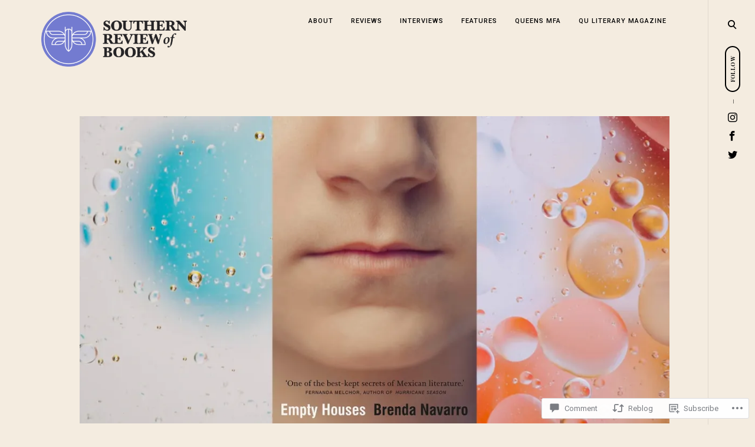

--- FILE ---
content_type: text/html; charset=UTF-8
request_url: https://southernreviewofbooks.com/2021/03/08/empty-houses-brenda-navarro-review/
body_size: 33030
content:
<!DOCTYPE html>
<html lang="en">
<!--[if IE]><html class="ie"><![endif]-->
<head>
<meta charset="UTF-8">
<meta name="viewport" content="width=device-width, initial-scale=1">
<link rel="profile" href="http://gmpg.org/xfn/11">
<link rel="pingback" href="https://southernreviewofbooks.com/xmlrpc.php">

<title>&#8220;Empty Houses&#8221; Asks When a Home Becomes a Home &#8211; Southern Review of Books</title>
<meta name='robots' content='max-image-preview:large' />
<meta name="google-site-verification" content="-PgfAYD3VKt3a6XODl9jWLwFRrZIBZLXGXFnR-9g1-A" />

<!-- Async WordPress.com Remote Login -->
<script id="wpcom_remote_login_js">
var wpcom_remote_login_extra_auth = '';
function wpcom_remote_login_remove_dom_node_id( element_id ) {
	var dom_node = document.getElementById( element_id );
	if ( dom_node ) { dom_node.parentNode.removeChild( dom_node ); }
}
function wpcom_remote_login_remove_dom_node_classes( class_name ) {
	var dom_nodes = document.querySelectorAll( '.' + class_name );
	for ( var i = 0; i < dom_nodes.length; i++ ) {
		dom_nodes[ i ].parentNode.removeChild( dom_nodes[ i ] );
	}
}
function wpcom_remote_login_final_cleanup() {
	wpcom_remote_login_remove_dom_node_classes( "wpcom_remote_login_msg" );
	wpcom_remote_login_remove_dom_node_id( "wpcom_remote_login_key" );
	wpcom_remote_login_remove_dom_node_id( "wpcom_remote_login_validate" );
	wpcom_remote_login_remove_dom_node_id( "wpcom_remote_login_js" );
	wpcom_remote_login_remove_dom_node_id( "wpcom_request_access_iframe" );
	wpcom_remote_login_remove_dom_node_id( "wpcom_request_access_styles" );
}

// Watch for messages back from the remote login
window.addEventListener( "message", function( e ) {
	if ( e.origin === "https://r-login.wordpress.com" ) {
		var data = {};
		try {
			data = JSON.parse( e.data );
		} catch( e ) {
			wpcom_remote_login_final_cleanup();
			return;
		}

		if ( data.msg === 'LOGIN' ) {
			// Clean up the login check iframe
			wpcom_remote_login_remove_dom_node_id( "wpcom_remote_login_key" );

			var id_regex = new RegExp( /^[0-9]+$/ );
			var token_regex = new RegExp( /^.*|.*|.*$/ );
			if (
				token_regex.test( data.token )
				&& id_regex.test( data.wpcomid )
			) {
				// We have everything we need to ask for a login
				var script = document.createElement( "script" );
				script.setAttribute( "id", "wpcom_remote_login_validate" );
				script.src = '/remote-login.php?wpcom_remote_login=validate'
					+ '&wpcomid=' + data.wpcomid
					+ '&token=' + encodeURIComponent( data.token )
					+ '&host=' + window.location.protocol
					+ '//' + window.location.hostname
					+ '&postid=2906'
					+ '&is_singular=1';
				document.body.appendChild( script );
			}

			return;
		}

		// Safari ITP, not logged in, so redirect
		if ( data.msg === 'LOGIN-REDIRECT' ) {
			window.location = 'https://wordpress.com/log-in?redirect_to=' + window.location.href;
			return;
		}

		// Safari ITP, storage access failed, remove the request
		if ( data.msg === 'LOGIN-REMOVE' ) {
			var css_zap = 'html { -webkit-transition: margin-top 1s; transition: margin-top 1s; } /* 9001 */ html { margin-top: 0 !important; } * html body { margin-top: 0 !important; } @media screen and ( max-width: 782px ) { html { margin-top: 0 !important; } * html body { margin-top: 0 !important; } }';
			var style_zap = document.createElement( 'style' );
			style_zap.type = 'text/css';
			style_zap.appendChild( document.createTextNode( css_zap ) );
			document.body.appendChild( style_zap );

			var e = document.getElementById( 'wpcom_request_access_iframe' );
			e.parentNode.removeChild( e );

			document.cookie = 'wordpress_com_login_access=denied; path=/; max-age=31536000';

			return;
		}

		// Safari ITP
		if ( data.msg === 'REQUEST_ACCESS' ) {
			console.log( 'request access: safari' );

			// Check ITP iframe enable/disable knob
			if ( wpcom_remote_login_extra_auth !== 'safari_itp_iframe' ) {
				return;
			}

			// If we are in a "private window" there is no ITP.
			var private_window = false;
			try {
				var opendb = window.openDatabase( null, null, null, null );
			} catch( e ) {
				private_window = true;
			}

			if ( private_window ) {
				console.log( 'private window' );
				return;
			}

			var iframe = document.createElement( 'iframe' );
			iframe.id = 'wpcom_request_access_iframe';
			iframe.setAttribute( 'scrolling', 'no' );
			iframe.setAttribute( 'sandbox', 'allow-storage-access-by-user-activation allow-scripts allow-same-origin allow-top-navigation-by-user-activation' );
			iframe.src = 'https://r-login.wordpress.com/remote-login.php?wpcom_remote_login=request_access&origin=' + encodeURIComponent( data.origin ) + '&wpcomid=' + encodeURIComponent( data.wpcomid );

			var css = 'html { -webkit-transition: margin-top 1s; transition: margin-top 1s; } /* 9001 */ html { margin-top: 46px !important; } * html body { margin-top: 46px !important; } @media screen and ( max-width: 660px ) { html { margin-top: 71px !important; } * html body { margin-top: 71px !important; } #wpcom_request_access_iframe { display: block; height: 71px !important; } } #wpcom_request_access_iframe { border: 0px; height: 46px; position: fixed; top: 0; left: 0; width: 100%; min-width: 100%; z-index: 99999; background: #23282d; } ';

			var style = document.createElement( 'style' );
			style.type = 'text/css';
			style.id = 'wpcom_request_access_styles';
			style.appendChild( document.createTextNode( css ) );
			document.body.appendChild( style );

			document.body.appendChild( iframe );
		}

		if ( data.msg === 'DONE' ) {
			wpcom_remote_login_final_cleanup();
		}
	}
}, false );

// Inject the remote login iframe after the page has had a chance to load
// more critical resources
window.addEventListener( "DOMContentLoaded", function( e ) {
	var iframe = document.createElement( "iframe" );
	iframe.style.display = "none";
	iframe.setAttribute( "scrolling", "no" );
	iframe.setAttribute( "id", "wpcom_remote_login_key" );
	iframe.src = "https://r-login.wordpress.com/remote-login.php"
		+ "?wpcom_remote_login=key"
		+ "&origin=aHR0cHM6Ly9zb3V0aGVybnJldmlld29mYm9va3MuY29t"
		+ "&wpcomid=170415081"
		+ "&time=" + Math.floor( Date.now() / 1000 );
	document.body.appendChild( iframe );
}, false );
</script>
<link rel='dns-prefetch' href='//s0.wp.com' />
<link rel='dns-prefetch' href='//widgets.wp.com' />
<link rel='dns-prefetch' href='//wordpress.com' />
<link rel='dns-prefetch' href='//fonts-api.wp.com' />
<link rel="alternate" type="application/rss+xml" title="Southern Review of Books &raquo; Feed" href="https://southernreviewofbooks.com/feed/" />
<link rel="alternate" type="application/rss+xml" title="Southern Review of Books &raquo; Comments Feed" href="https://southernreviewofbooks.com/comments/feed/" />
<link rel="alternate" type="application/rss+xml" title="Southern Review of Books &raquo; &#8220;Empty Houses&#8221; Asks When a Home Becomes a&nbsp;Home Comments Feed" href="https://southernreviewofbooks.com/2021/03/08/empty-houses-brenda-navarro-review/feed/" />
	<script type="text/javascript">
		/* <![CDATA[ */
		function addLoadEvent(func) {
			var oldonload = window.onload;
			if (typeof window.onload != 'function') {
				window.onload = func;
			} else {
				window.onload = function () {
					oldonload();
					func();
				}
			}
		}
		/* ]]> */
	</script>
	<link crossorigin='anonymous' rel='stylesheet' id='all-css-0-1' href='/_static/??-eJxtzEkKgDAMQNELWYNjcSGeRdog1Q7BpHh9UQRBXD74fDhImRQFo0DIinxeXGRYUWg222PgHCEkmz0y7OhnQasosXxUGuYC/o/ebfh+b135FMZKd02th77t1hMpiDR+&cssminify=yes' type='text/css' media='all' />
<style id='wp-emoji-styles-inline-css'>

	img.wp-smiley, img.emoji {
		display: inline !important;
		border: none !important;
		box-shadow: none !important;
		height: 1em !important;
		width: 1em !important;
		margin: 0 0.07em !important;
		vertical-align: -0.1em !important;
		background: none !important;
		padding: 0 !important;
	}
/*# sourceURL=wp-emoji-styles-inline-css */
</style>
<link crossorigin='anonymous' rel='stylesheet' id='all-css-2-1' href='/wp-content/plugins/gutenberg-core/v22.2.0/build/styles/block-library/style.css?m=1764855221i&cssminify=yes' type='text/css' media='all' />
<style id='wp-block-library-inline-css'>
.has-text-align-justify {
	text-align:justify;
}
.has-text-align-justify{text-align:justify;}

/*# sourceURL=wp-block-library-inline-css */
</style><style id='wp-block-paragraph-inline-css'>
.is-small-text{font-size:.875em}.is-regular-text{font-size:1em}.is-large-text{font-size:2.25em}.is-larger-text{font-size:3em}.has-drop-cap:not(:focus):first-letter{float:left;font-size:8.4em;font-style:normal;font-weight:100;line-height:.68;margin:.05em .1em 0 0;text-transform:uppercase}body.rtl .has-drop-cap:not(:focus):first-letter{float:none;margin-left:.1em}p.has-drop-cap.has-background{overflow:hidden}:root :where(p.has-background){padding:1.25em 2.375em}:where(p.has-text-color:not(.has-link-color)) a{color:inherit}p.has-text-align-left[style*="writing-mode:vertical-lr"],p.has-text-align-right[style*="writing-mode:vertical-rl"]{rotate:180deg}
/*# sourceURL=/wp-content/plugins/gutenberg-core/v22.2.0/build/styles/block-library/paragraph/style.css */
</style>
<style id='wp-block-image-inline-css'>
.wp-block-image>a,.wp-block-image>figure>a{display:inline-block}.wp-block-image img{box-sizing:border-box;height:auto;max-width:100%;vertical-align:bottom}@media not (prefers-reduced-motion){.wp-block-image img.hide{visibility:hidden}.wp-block-image img.show{animation:show-content-image .4s}}.wp-block-image[style*=border-radius] img,.wp-block-image[style*=border-radius]>a{border-radius:inherit}.wp-block-image.has-custom-border img{box-sizing:border-box}.wp-block-image.aligncenter{text-align:center}.wp-block-image.alignfull>a,.wp-block-image.alignwide>a{width:100%}.wp-block-image.alignfull img,.wp-block-image.alignwide img{height:auto;width:100%}.wp-block-image .aligncenter,.wp-block-image .alignleft,.wp-block-image .alignright,.wp-block-image.aligncenter,.wp-block-image.alignleft,.wp-block-image.alignright{display:table}.wp-block-image .aligncenter>figcaption,.wp-block-image .alignleft>figcaption,.wp-block-image .alignright>figcaption,.wp-block-image.aligncenter>figcaption,.wp-block-image.alignleft>figcaption,.wp-block-image.alignright>figcaption{caption-side:bottom;display:table-caption}.wp-block-image .alignleft{float:left;margin:.5em 1em .5em 0}.wp-block-image .alignright{float:right;margin:.5em 0 .5em 1em}.wp-block-image .aligncenter{margin-left:auto;margin-right:auto}.wp-block-image :where(figcaption){margin-bottom:1em;margin-top:.5em}.wp-block-image.is-style-circle-mask img{border-radius:9999px}@supports ((-webkit-mask-image:none) or (mask-image:none)) or (-webkit-mask-image:none){.wp-block-image.is-style-circle-mask img{border-radius:0;-webkit-mask-image:url('data:image/svg+xml;utf8,<svg viewBox="0 0 100 100" xmlns="http://www.w3.org/2000/svg"><circle cx="50" cy="50" r="50"/></svg>');mask-image:url('data:image/svg+xml;utf8,<svg viewBox="0 0 100 100" xmlns="http://www.w3.org/2000/svg"><circle cx="50" cy="50" r="50"/></svg>');mask-mode:alpha;-webkit-mask-position:center;mask-position:center;-webkit-mask-repeat:no-repeat;mask-repeat:no-repeat;-webkit-mask-size:contain;mask-size:contain}}:root :where(.wp-block-image.is-style-rounded img,.wp-block-image .is-style-rounded img){border-radius:9999px}.wp-block-image figure{margin:0}.wp-lightbox-container{display:flex;flex-direction:column;position:relative}.wp-lightbox-container img{cursor:zoom-in}.wp-lightbox-container img:hover+button{opacity:1}.wp-lightbox-container button{align-items:center;backdrop-filter:blur(16px) saturate(180%);background-color:#5a5a5a40;border:none;border-radius:4px;cursor:zoom-in;display:flex;height:20px;justify-content:center;opacity:0;padding:0;position:absolute;right:16px;text-align:center;top:16px;width:20px;z-index:100}@media not (prefers-reduced-motion){.wp-lightbox-container button{transition:opacity .2s ease}}.wp-lightbox-container button:focus-visible{outline:3px auto #5a5a5a40;outline:3px auto -webkit-focus-ring-color;outline-offset:3px}.wp-lightbox-container button:hover{cursor:pointer;opacity:1}.wp-lightbox-container button:focus{opacity:1}.wp-lightbox-container button:focus,.wp-lightbox-container button:hover,.wp-lightbox-container button:not(:hover):not(:active):not(.has-background){background-color:#5a5a5a40;border:none}.wp-lightbox-overlay{box-sizing:border-box;cursor:zoom-out;height:100vh;left:0;overflow:hidden;position:fixed;top:0;visibility:hidden;width:100%;z-index:100000}.wp-lightbox-overlay .close-button{align-items:center;cursor:pointer;display:flex;justify-content:center;min-height:40px;min-width:40px;padding:0;position:absolute;right:calc(env(safe-area-inset-right) + 16px);top:calc(env(safe-area-inset-top) + 16px);z-index:5000000}.wp-lightbox-overlay .close-button:focus,.wp-lightbox-overlay .close-button:hover,.wp-lightbox-overlay .close-button:not(:hover):not(:active):not(.has-background){background:none;border:none}.wp-lightbox-overlay .lightbox-image-container{height:var(--wp--lightbox-container-height);left:50%;overflow:hidden;position:absolute;top:50%;transform:translate(-50%,-50%);transform-origin:top left;width:var(--wp--lightbox-container-width);z-index:9999999999}.wp-lightbox-overlay .wp-block-image{align-items:center;box-sizing:border-box;display:flex;height:100%;justify-content:center;margin:0;position:relative;transform-origin:0 0;width:100%;z-index:3000000}.wp-lightbox-overlay .wp-block-image img{height:var(--wp--lightbox-image-height);min-height:var(--wp--lightbox-image-height);min-width:var(--wp--lightbox-image-width);width:var(--wp--lightbox-image-width)}.wp-lightbox-overlay .wp-block-image figcaption{display:none}.wp-lightbox-overlay button{background:none;border:none}.wp-lightbox-overlay .scrim{background-color:#fff;height:100%;opacity:.9;position:absolute;width:100%;z-index:2000000}.wp-lightbox-overlay.active{visibility:visible}@media not (prefers-reduced-motion){.wp-lightbox-overlay.active{animation:turn-on-visibility .25s both}.wp-lightbox-overlay.active img{animation:turn-on-visibility .35s both}.wp-lightbox-overlay.show-closing-animation:not(.active){animation:turn-off-visibility .35s both}.wp-lightbox-overlay.show-closing-animation:not(.active) img{animation:turn-off-visibility .25s both}.wp-lightbox-overlay.zoom.active{animation:none;opacity:1;visibility:visible}.wp-lightbox-overlay.zoom.active .lightbox-image-container{animation:lightbox-zoom-in .4s}.wp-lightbox-overlay.zoom.active .lightbox-image-container img{animation:none}.wp-lightbox-overlay.zoom.active .scrim{animation:turn-on-visibility .4s forwards}.wp-lightbox-overlay.zoom.show-closing-animation:not(.active){animation:none}.wp-lightbox-overlay.zoom.show-closing-animation:not(.active) .lightbox-image-container{animation:lightbox-zoom-out .4s}.wp-lightbox-overlay.zoom.show-closing-animation:not(.active) .lightbox-image-container img{animation:none}.wp-lightbox-overlay.zoom.show-closing-animation:not(.active) .scrim{animation:turn-off-visibility .4s forwards}}@keyframes show-content-image{0%{visibility:hidden}99%{visibility:hidden}to{visibility:visible}}@keyframes turn-on-visibility{0%{opacity:0}to{opacity:1}}@keyframes turn-off-visibility{0%{opacity:1;visibility:visible}99%{opacity:0;visibility:visible}to{opacity:0;visibility:hidden}}@keyframes lightbox-zoom-in{0%{transform:translate(calc((-100vw + var(--wp--lightbox-scrollbar-width))/2 + var(--wp--lightbox-initial-left-position)),calc(-50vh + var(--wp--lightbox-initial-top-position))) scale(var(--wp--lightbox-scale))}to{transform:translate(-50%,-50%) scale(1)}}@keyframes lightbox-zoom-out{0%{transform:translate(-50%,-50%) scale(1);visibility:visible}99%{visibility:visible}to{transform:translate(calc((-100vw + var(--wp--lightbox-scrollbar-width))/2 + var(--wp--lightbox-initial-left-position)),calc(-50vh + var(--wp--lightbox-initial-top-position))) scale(var(--wp--lightbox-scale));visibility:hidden}}
/*# sourceURL=/wp-content/plugins/gutenberg-core/v22.2.0/build/styles/block-library/image/style.css */
</style>
<style id='global-styles-inline-css'>
:root{--wp--preset--aspect-ratio--square: 1;--wp--preset--aspect-ratio--4-3: 4/3;--wp--preset--aspect-ratio--3-4: 3/4;--wp--preset--aspect-ratio--3-2: 3/2;--wp--preset--aspect-ratio--2-3: 2/3;--wp--preset--aspect-ratio--16-9: 16/9;--wp--preset--aspect-ratio--9-16: 9/16;--wp--preset--color--black: #000000;--wp--preset--color--cyan-bluish-gray: #abb8c3;--wp--preset--color--white: #ffffff;--wp--preset--color--pale-pink: #f78da7;--wp--preset--color--vivid-red: #cf2e2e;--wp--preset--color--luminous-vivid-orange: #ff6900;--wp--preset--color--luminous-vivid-amber: #fcb900;--wp--preset--color--light-green-cyan: #7bdcb5;--wp--preset--color--vivid-green-cyan: #00d084;--wp--preset--color--pale-cyan-blue: #8ed1fc;--wp--preset--color--vivid-cyan-blue: #0693e3;--wp--preset--color--vivid-purple: #9b51e0;--wp--preset--gradient--vivid-cyan-blue-to-vivid-purple: linear-gradient(135deg,rgb(6,147,227) 0%,rgb(155,81,224) 100%);--wp--preset--gradient--light-green-cyan-to-vivid-green-cyan: linear-gradient(135deg,rgb(122,220,180) 0%,rgb(0,208,130) 100%);--wp--preset--gradient--luminous-vivid-amber-to-luminous-vivid-orange: linear-gradient(135deg,rgb(252,185,0) 0%,rgb(255,105,0) 100%);--wp--preset--gradient--luminous-vivid-orange-to-vivid-red: linear-gradient(135deg,rgb(255,105,0) 0%,rgb(207,46,46) 100%);--wp--preset--gradient--very-light-gray-to-cyan-bluish-gray: linear-gradient(135deg,rgb(238,238,238) 0%,rgb(169,184,195) 100%);--wp--preset--gradient--cool-to-warm-spectrum: linear-gradient(135deg,rgb(74,234,220) 0%,rgb(151,120,209) 20%,rgb(207,42,186) 40%,rgb(238,44,130) 60%,rgb(251,105,98) 80%,rgb(254,248,76) 100%);--wp--preset--gradient--blush-light-purple: linear-gradient(135deg,rgb(255,206,236) 0%,rgb(152,150,240) 100%);--wp--preset--gradient--blush-bordeaux: linear-gradient(135deg,rgb(254,205,165) 0%,rgb(254,45,45) 50%,rgb(107,0,62) 100%);--wp--preset--gradient--luminous-dusk: linear-gradient(135deg,rgb(255,203,112) 0%,rgb(199,81,192) 50%,rgb(65,88,208) 100%);--wp--preset--gradient--pale-ocean: linear-gradient(135deg,rgb(255,245,203) 0%,rgb(182,227,212) 50%,rgb(51,167,181) 100%);--wp--preset--gradient--electric-grass: linear-gradient(135deg,rgb(202,248,128) 0%,rgb(113,206,126) 100%);--wp--preset--gradient--midnight: linear-gradient(135deg,rgb(2,3,129) 0%,rgb(40,116,252) 100%);--wp--preset--font-size--small: 15px;--wp--preset--font-size--medium: 20px;--wp--preset--font-size--large: 24px;--wp--preset--font-size--x-large: 42px;--wp--preset--font-size--regular: 18px;--wp--preset--font-size--larger: 32px;--wp--preset--font-size--huge: 42px;--wp--preset--font-family--albert-sans: 'Albert Sans', sans-serif;--wp--preset--font-family--alegreya: Alegreya, serif;--wp--preset--font-family--arvo: Arvo, serif;--wp--preset--font-family--bodoni-moda: 'Bodoni Moda', serif;--wp--preset--font-family--bricolage-grotesque: 'Bricolage Grotesque', sans-serif;--wp--preset--font-family--cabin: Cabin, sans-serif;--wp--preset--font-family--chivo: Chivo, sans-serif;--wp--preset--font-family--commissioner: Commissioner, sans-serif;--wp--preset--font-family--cormorant: Cormorant, serif;--wp--preset--font-family--courier-prime: 'Courier Prime', monospace;--wp--preset--font-family--crimson-pro: 'Crimson Pro', serif;--wp--preset--font-family--dm-mono: 'DM Mono', monospace;--wp--preset--font-family--dm-sans: 'DM Sans', sans-serif;--wp--preset--font-family--dm-serif-display: 'DM Serif Display', serif;--wp--preset--font-family--domine: Domine, serif;--wp--preset--font-family--eb-garamond: 'EB Garamond', serif;--wp--preset--font-family--epilogue: Epilogue, sans-serif;--wp--preset--font-family--fahkwang: Fahkwang, sans-serif;--wp--preset--font-family--figtree: Figtree, sans-serif;--wp--preset--font-family--fira-sans: 'Fira Sans', sans-serif;--wp--preset--font-family--fjalla-one: 'Fjalla One', sans-serif;--wp--preset--font-family--fraunces: Fraunces, serif;--wp--preset--font-family--gabarito: Gabarito, system-ui;--wp--preset--font-family--ibm-plex-mono: 'IBM Plex Mono', monospace;--wp--preset--font-family--ibm-plex-sans: 'IBM Plex Sans', sans-serif;--wp--preset--font-family--ibarra-real-nova: 'Ibarra Real Nova', serif;--wp--preset--font-family--instrument-serif: 'Instrument Serif', serif;--wp--preset--font-family--inter: Inter, sans-serif;--wp--preset--font-family--josefin-sans: 'Josefin Sans', sans-serif;--wp--preset--font-family--jost: Jost, sans-serif;--wp--preset--font-family--libre-baskerville: 'Libre Baskerville', serif;--wp--preset--font-family--libre-franklin: 'Libre Franklin', sans-serif;--wp--preset--font-family--literata: Literata, serif;--wp--preset--font-family--lora: Lora, serif;--wp--preset--font-family--merriweather: Merriweather, serif;--wp--preset--font-family--montserrat: Montserrat, sans-serif;--wp--preset--font-family--newsreader: Newsreader, serif;--wp--preset--font-family--noto-sans-mono: 'Noto Sans Mono', sans-serif;--wp--preset--font-family--nunito: Nunito, sans-serif;--wp--preset--font-family--open-sans: 'Open Sans', sans-serif;--wp--preset--font-family--overpass: Overpass, sans-serif;--wp--preset--font-family--pt-serif: 'PT Serif', serif;--wp--preset--font-family--petrona: Petrona, serif;--wp--preset--font-family--piazzolla: Piazzolla, serif;--wp--preset--font-family--playfair-display: 'Playfair Display', serif;--wp--preset--font-family--plus-jakarta-sans: 'Plus Jakarta Sans', sans-serif;--wp--preset--font-family--poppins: Poppins, sans-serif;--wp--preset--font-family--raleway: Raleway, sans-serif;--wp--preset--font-family--roboto: Roboto, sans-serif;--wp--preset--font-family--roboto-slab: 'Roboto Slab', serif;--wp--preset--font-family--rubik: Rubik, sans-serif;--wp--preset--font-family--rufina: Rufina, serif;--wp--preset--font-family--sora: Sora, sans-serif;--wp--preset--font-family--source-sans-3: 'Source Sans 3', sans-serif;--wp--preset--font-family--source-serif-4: 'Source Serif 4', serif;--wp--preset--font-family--space-mono: 'Space Mono', monospace;--wp--preset--font-family--syne: Syne, sans-serif;--wp--preset--font-family--texturina: Texturina, serif;--wp--preset--font-family--urbanist: Urbanist, sans-serif;--wp--preset--font-family--work-sans: 'Work Sans', sans-serif;--wp--preset--spacing--20: 0.44rem;--wp--preset--spacing--30: 0.67rem;--wp--preset--spacing--40: 1rem;--wp--preset--spacing--50: 1.5rem;--wp--preset--spacing--60: 2.25rem;--wp--preset--spacing--70: 3.38rem;--wp--preset--spacing--80: 5.06rem;--wp--preset--shadow--natural: 6px 6px 9px rgba(0, 0, 0, 0.2);--wp--preset--shadow--deep: 12px 12px 50px rgba(0, 0, 0, 0.4);--wp--preset--shadow--sharp: 6px 6px 0px rgba(0, 0, 0, 0.2);--wp--preset--shadow--outlined: 6px 6px 0px -3px rgb(255, 255, 255), 6px 6px rgb(0, 0, 0);--wp--preset--shadow--crisp: 6px 6px 0px rgb(0, 0, 0);}:where(.is-layout-flex){gap: 0.5em;}:where(.is-layout-grid){gap: 0.5em;}body .is-layout-flex{display: flex;}.is-layout-flex{flex-wrap: wrap;align-items: center;}.is-layout-flex > :is(*, div){margin: 0;}body .is-layout-grid{display: grid;}.is-layout-grid > :is(*, div){margin: 0;}:where(.wp-block-columns.is-layout-flex){gap: 2em;}:where(.wp-block-columns.is-layout-grid){gap: 2em;}:where(.wp-block-post-template.is-layout-flex){gap: 1.25em;}:where(.wp-block-post-template.is-layout-grid){gap: 1.25em;}.has-black-color{color: var(--wp--preset--color--black) !important;}.has-cyan-bluish-gray-color{color: var(--wp--preset--color--cyan-bluish-gray) !important;}.has-white-color{color: var(--wp--preset--color--white) !important;}.has-pale-pink-color{color: var(--wp--preset--color--pale-pink) !important;}.has-vivid-red-color{color: var(--wp--preset--color--vivid-red) !important;}.has-luminous-vivid-orange-color{color: var(--wp--preset--color--luminous-vivid-orange) !important;}.has-luminous-vivid-amber-color{color: var(--wp--preset--color--luminous-vivid-amber) !important;}.has-light-green-cyan-color{color: var(--wp--preset--color--light-green-cyan) !important;}.has-vivid-green-cyan-color{color: var(--wp--preset--color--vivid-green-cyan) !important;}.has-pale-cyan-blue-color{color: var(--wp--preset--color--pale-cyan-blue) !important;}.has-vivid-cyan-blue-color{color: var(--wp--preset--color--vivid-cyan-blue) !important;}.has-vivid-purple-color{color: var(--wp--preset--color--vivid-purple) !important;}.has-black-background-color{background-color: var(--wp--preset--color--black) !important;}.has-cyan-bluish-gray-background-color{background-color: var(--wp--preset--color--cyan-bluish-gray) !important;}.has-white-background-color{background-color: var(--wp--preset--color--white) !important;}.has-pale-pink-background-color{background-color: var(--wp--preset--color--pale-pink) !important;}.has-vivid-red-background-color{background-color: var(--wp--preset--color--vivid-red) !important;}.has-luminous-vivid-orange-background-color{background-color: var(--wp--preset--color--luminous-vivid-orange) !important;}.has-luminous-vivid-amber-background-color{background-color: var(--wp--preset--color--luminous-vivid-amber) !important;}.has-light-green-cyan-background-color{background-color: var(--wp--preset--color--light-green-cyan) !important;}.has-vivid-green-cyan-background-color{background-color: var(--wp--preset--color--vivid-green-cyan) !important;}.has-pale-cyan-blue-background-color{background-color: var(--wp--preset--color--pale-cyan-blue) !important;}.has-vivid-cyan-blue-background-color{background-color: var(--wp--preset--color--vivid-cyan-blue) !important;}.has-vivid-purple-background-color{background-color: var(--wp--preset--color--vivid-purple) !important;}.has-black-border-color{border-color: var(--wp--preset--color--black) !important;}.has-cyan-bluish-gray-border-color{border-color: var(--wp--preset--color--cyan-bluish-gray) !important;}.has-white-border-color{border-color: var(--wp--preset--color--white) !important;}.has-pale-pink-border-color{border-color: var(--wp--preset--color--pale-pink) !important;}.has-vivid-red-border-color{border-color: var(--wp--preset--color--vivid-red) !important;}.has-luminous-vivid-orange-border-color{border-color: var(--wp--preset--color--luminous-vivid-orange) !important;}.has-luminous-vivid-amber-border-color{border-color: var(--wp--preset--color--luminous-vivid-amber) !important;}.has-light-green-cyan-border-color{border-color: var(--wp--preset--color--light-green-cyan) !important;}.has-vivid-green-cyan-border-color{border-color: var(--wp--preset--color--vivid-green-cyan) !important;}.has-pale-cyan-blue-border-color{border-color: var(--wp--preset--color--pale-cyan-blue) !important;}.has-vivid-cyan-blue-border-color{border-color: var(--wp--preset--color--vivid-cyan-blue) !important;}.has-vivid-purple-border-color{border-color: var(--wp--preset--color--vivid-purple) !important;}.has-vivid-cyan-blue-to-vivid-purple-gradient-background{background: var(--wp--preset--gradient--vivid-cyan-blue-to-vivid-purple) !important;}.has-light-green-cyan-to-vivid-green-cyan-gradient-background{background: var(--wp--preset--gradient--light-green-cyan-to-vivid-green-cyan) !important;}.has-luminous-vivid-amber-to-luminous-vivid-orange-gradient-background{background: var(--wp--preset--gradient--luminous-vivid-amber-to-luminous-vivid-orange) !important;}.has-luminous-vivid-orange-to-vivid-red-gradient-background{background: var(--wp--preset--gradient--luminous-vivid-orange-to-vivid-red) !important;}.has-very-light-gray-to-cyan-bluish-gray-gradient-background{background: var(--wp--preset--gradient--very-light-gray-to-cyan-bluish-gray) !important;}.has-cool-to-warm-spectrum-gradient-background{background: var(--wp--preset--gradient--cool-to-warm-spectrum) !important;}.has-blush-light-purple-gradient-background{background: var(--wp--preset--gradient--blush-light-purple) !important;}.has-blush-bordeaux-gradient-background{background: var(--wp--preset--gradient--blush-bordeaux) !important;}.has-luminous-dusk-gradient-background{background: var(--wp--preset--gradient--luminous-dusk) !important;}.has-pale-ocean-gradient-background{background: var(--wp--preset--gradient--pale-ocean) !important;}.has-electric-grass-gradient-background{background: var(--wp--preset--gradient--electric-grass) !important;}.has-midnight-gradient-background{background: var(--wp--preset--gradient--midnight) !important;}.has-small-font-size{font-size: var(--wp--preset--font-size--small) !important;}.has-medium-font-size{font-size: var(--wp--preset--font-size--medium) !important;}.has-large-font-size{font-size: var(--wp--preset--font-size--large) !important;}.has-x-large-font-size{font-size: var(--wp--preset--font-size--x-large) !important;}.has-albert-sans-font-family{font-family: var(--wp--preset--font-family--albert-sans) !important;}.has-alegreya-font-family{font-family: var(--wp--preset--font-family--alegreya) !important;}.has-arvo-font-family{font-family: var(--wp--preset--font-family--arvo) !important;}.has-bodoni-moda-font-family{font-family: var(--wp--preset--font-family--bodoni-moda) !important;}.has-bricolage-grotesque-font-family{font-family: var(--wp--preset--font-family--bricolage-grotesque) !important;}.has-cabin-font-family{font-family: var(--wp--preset--font-family--cabin) !important;}.has-chivo-font-family{font-family: var(--wp--preset--font-family--chivo) !important;}.has-commissioner-font-family{font-family: var(--wp--preset--font-family--commissioner) !important;}.has-cormorant-font-family{font-family: var(--wp--preset--font-family--cormorant) !important;}.has-courier-prime-font-family{font-family: var(--wp--preset--font-family--courier-prime) !important;}.has-crimson-pro-font-family{font-family: var(--wp--preset--font-family--crimson-pro) !important;}.has-dm-mono-font-family{font-family: var(--wp--preset--font-family--dm-mono) !important;}.has-dm-sans-font-family{font-family: var(--wp--preset--font-family--dm-sans) !important;}.has-dm-serif-display-font-family{font-family: var(--wp--preset--font-family--dm-serif-display) !important;}.has-domine-font-family{font-family: var(--wp--preset--font-family--domine) !important;}.has-eb-garamond-font-family{font-family: var(--wp--preset--font-family--eb-garamond) !important;}.has-epilogue-font-family{font-family: var(--wp--preset--font-family--epilogue) !important;}.has-fahkwang-font-family{font-family: var(--wp--preset--font-family--fahkwang) !important;}.has-figtree-font-family{font-family: var(--wp--preset--font-family--figtree) !important;}.has-fira-sans-font-family{font-family: var(--wp--preset--font-family--fira-sans) !important;}.has-fjalla-one-font-family{font-family: var(--wp--preset--font-family--fjalla-one) !important;}.has-fraunces-font-family{font-family: var(--wp--preset--font-family--fraunces) !important;}.has-gabarito-font-family{font-family: var(--wp--preset--font-family--gabarito) !important;}.has-ibm-plex-mono-font-family{font-family: var(--wp--preset--font-family--ibm-plex-mono) !important;}.has-ibm-plex-sans-font-family{font-family: var(--wp--preset--font-family--ibm-plex-sans) !important;}.has-ibarra-real-nova-font-family{font-family: var(--wp--preset--font-family--ibarra-real-nova) !important;}.has-instrument-serif-font-family{font-family: var(--wp--preset--font-family--instrument-serif) !important;}.has-inter-font-family{font-family: var(--wp--preset--font-family--inter) !important;}.has-josefin-sans-font-family{font-family: var(--wp--preset--font-family--josefin-sans) !important;}.has-jost-font-family{font-family: var(--wp--preset--font-family--jost) !important;}.has-libre-baskerville-font-family{font-family: var(--wp--preset--font-family--libre-baskerville) !important;}.has-libre-franklin-font-family{font-family: var(--wp--preset--font-family--libre-franklin) !important;}.has-literata-font-family{font-family: var(--wp--preset--font-family--literata) !important;}.has-lora-font-family{font-family: var(--wp--preset--font-family--lora) !important;}.has-merriweather-font-family{font-family: var(--wp--preset--font-family--merriweather) !important;}.has-montserrat-font-family{font-family: var(--wp--preset--font-family--montserrat) !important;}.has-newsreader-font-family{font-family: var(--wp--preset--font-family--newsreader) !important;}.has-noto-sans-mono-font-family{font-family: var(--wp--preset--font-family--noto-sans-mono) !important;}.has-nunito-font-family{font-family: var(--wp--preset--font-family--nunito) !important;}.has-open-sans-font-family{font-family: var(--wp--preset--font-family--open-sans) !important;}.has-overpass-font-family{font-family: var(--wp--preset--font-family--overpass) !important;}.has-pt-serif-font-family{font-family: var(--wp--preset--font-family--pt-serif) !important;}.has-petrona-font-family{font-family: var(--wp--preset--font-family--petrona) !important;}.has-piazzolla-font-family{font-family: var(--wp--preset--font-family--piazzolla) !important;}.has-playfair-display-font-family{font-family: var(--wp--preset--font-family--playfair-display) !important;}.has-plus-jakarta-sans-font-family{font-family: var(--wp--preset--font-family--plus-jakarta-sans) !important;}.has-poppins-font-family{font-family: var(--wp--preset--font-family--poppins) !important;}.has-raleway-font-family{font-family: var(--wp--preset--font-family--raleway) !important;}.has-roboto-font-family{font-family: var(--wp--preset--font-family--roboto) !important;}.has-roboto-slab-font-family{font-family: var(--wp--preset--font-family--roboto-slab) !important;}.has-rubik-font-family{font-family: var(--wp--preset--font-family--rubik) !important;}.has-rufina-font-family{font-family: var(--wp--preset--font-family--rufina) !important;}.has-sora-font-family{font-family: var(--wp--preset--font-family--sora) !important;}.has-source-sans-3-font-family{font-family: var(--wp--preset--font-family--source-sans-3) !important;}.has-source-serif-4-font-family{font-family: var(--wp--preset--font-family--source-serif-4) !important;}.has-space-mono-font-family{font-family: var(--wp--preset--font-family--space-mono) !important;}.has-syne-font-family{font-family: var(--wp--preset--font-family--syne) !important;}.has-texturina-font-family{font-family: var(--wp--preset--font-family--texturina) !important;}.has-urbanist-font-family{font-family: var(--wp--preset--font-family--urbanist) !important;}.has-work-sans-font-family{font-family: var(--wp--preset--font-family--work-sans) !important;}
/*# sourceURL=global-styles-inline-css */
</style>

<style id='classic-theme-styles-inline-css'>
/*! This file is auto-generated */
.wp-block-button__link{color:#fff;background-color:#32373c;border-radius:9999px;box-shadow:none;text-decoration:none;padding:calc(.667em + 2px) calc(1.333em + 2px);font-size:1.125em}.wp-block-file__button{background:#32373c;color:#fff;text-decoration:none}
/*# sourceURL=/wp-includes/css/classic-themes.min.css */
</style>
<link crossorigin='anonymous' rel='stylesheet' id='all-css-4-1' href='/_static/??-eJx9j11uAjEMhC9Ur7VoofBQ9ShVfiwaiJModpb29mSFaBFI+xIl4/lmHLwUcDkpJcUS2zEkQZdtzO4suBnG/TCCBC6RoNI8TOiD6J8DRH8jDU7kDR+CuMF/VqWuczG6OJh8MBSJu20NuwR/JO243O+g9LOOlF4D1pZKItBPDo1Bv3uXrHEn0mLcGbp0i7gNUFq6z75mSj5XNE0zG9XgXiiU6tC2ED3OVG1v7uLyS3l+L7t88sf4vttvpsM0bU9XQOeRLw==&cssminify=yes' type='text/css' media='all' />
<link rel='stylesheet' id='verbum-gutenberg-css-css' href='https://widgets.wp.com/verbum-block-editor/block-editor.css?ver=1738686361' media='all' />
<link crossorigin='anonymous' rel='stylesheet' id='all-css-6-1' href='/_static/??/wp-content/mu-plugins/comment-likes/css/comment-likes.css,/i/noticons/noticons.css?m=1436783281j&cssminify=yes' type='text/css' media='all' />
<link rel='stylesheet' id='veni-google-fonts-css' href='https://fonts-api.wp.com/css?family=Roboto:400,500,700|Playfair+Display:400,500,600,700&#038;subset=latin%2Clatin-ext' media='all' />
<link crossorigin='anonymous' rel='stylesheet' id='all-css-8-1' href='/_static/??/wp-content/themes/premium/veni/style.css,/wp-includes/css/dashicons.min.css,/wp-includes/js/thickbox/thickbox.css?m=1764336097j&cssminify=yes' type='text/css' media='all' />
<style id='jetpack_facebook_likebox-inline-css'>
.widget_facebook_likebox {
	overflow: hidden;
}

/*# sourceURL=/wp-content/mu-plugins/jetpack-plugin/sun/modules/widgets/facebook-likebox/style.css */
</style>
<link crossorigin='anonymous' rel='stylesheet' id='all-css-10-1' href='/_static/??-eJzTLy/QTc7PK0nNK9HPLdUtyClNz8wr1i9KTcrJTwcy0/WTi5G5ekCujj52Temp+bo5+cmJJZn5eSgc3bScxMwikFb7XFtDE1NLExMLc0OTLACohS2q&cssminify=yes' type='text/css' media='all' />
<link crossorigin='anonymous' rel='stylesheet' id='print-css-11-1' href='/wp-content/mu-plugins/global-print/global-print.css?m=1465851035i&cssminify=yes' type='text/css' media='print' />
<style id='jetpack-global-styles-frontend-style-inline-css'>
:root { --font-headings: unset; --font-base: unset; --font-headings-default: -apple-system,BlinkMacSystemFont,"Segoe UI",Roboto,Oxygen-Sans,Ubuntu,Cantarell,"Helvetica Neue",sans-serif; --font-base-default: -apple-system,BlinkMacSystemFont,"Segoe UI",Roboto,Oxygen-Sans,Ubuntu,Cantarell,"Helvetica Neue",sans-serif;}
/*# sourceURL=jetpack-global-styles-frontend-style-inline-css */
</style>
<link crossorigin='anonymous' rel='stylesheet' id='all-css-14-1' href='/_static/??-eJyNjcsKAjEMRX/IGtQZBxfip0hMS9sxTYppGfx7H7gRN+7ugcs5sFRHKi1Ig9Jd5R6zGMyhVaTrh8G6QFHfORhYwlvw6P39PbPENZmt4G/ROQuBKWVkxxrVvuBH1lIoz2waILJekF+HUzlupnG3nQ77YZwfuRJIaQ==&cssminify=yes' type='text/css' media='all' />
<script type="text/javascript" id="jetpack_related-posts-js-extra">
/* <![CDATA[ */
var related_posts_js_options = {"post_heading":"h4"};
//# sourceURL=jetpack_related-posts-js-extra
/* ]]> */
</script>
<script type="text/javascript" id="wpcom-actionbar-placeholder-js-extra">
/* <![CDATA[ */
var actionbardata = {"siteID":"170415081","postID":"2906","siteURL":"https://southernreviewofbooks.com","xhrURL":"https://southernreviewofbooks.com/wp-admin/admin-ajax.php","nonce":"6dfe660a43","isLoggedIn":"","statusMessage":"","subsEmailDefault":"instantly","proxyScriptUrl":"https://s0.wp.com/wp-content/js/wpcom-proxy-request.js?m=1513050504i&amp;ver=20211021","shortlink":"https://wp.me/pbx2Kl-KS","i18n":{"followedText":"New posts from this site will now appear in your \u003Ca href=\"https://wordpress.com/reader\"\u003EReader\u003C/a\u003E","foldBar":"Collapse this bar","unfoldBar":"Expand this bar","shortLinkCopied":"Shortlink copied to clipboard."}};
//# sourceURL=wpcom-actionbar-placeholder-js-extra
/* ]]> */
</script>
<script type="text/javascript" id="jetpack-mu-wpcom-settings-js-before">
/* <![CDATA[ */
var JETPACK_MU_WPCOM_SETTINGS = {"assetsUrl":"https://s0.wp.com/wp-content/mu-plugins/jetpack-mu-wpcom-plugin/sun/jetpack_vendor/automattic/jetpack-mu-wpcom/src/build/"};
//# sourceURL=jetpack-mu-wpcom-settings-js-before
/* ]]> */
</script>
<script crossorigin='anonymous' type='text/javascript'  src='/_static/??-eJx1jcEOwiAQRH9IunJo2ovxU0yFTQPCguyS2r8XE0zqwdNkMi9vYMvKJBIkgVhVDnV1xOBR8mIevQNXgpsjA/fqgoWCYRG0KicW/m1DdDR4PsHB6xsTROWSXvt3a7JQLfJn9M+KZe9xFPyFVHRraacdvsaLnsbxrPU0z/4NC+ROAA=='></script>
<script type="text/javascript" id="rlt-proxy-js-after">
/* <![CDATA[ */
	rltInitialize( {"token":null,"iframeOrigins":["https:\/\/widgets.wp.com"]} );
//# sourceURL=rlt-proxy-js-after
/* ]]> */
</script>
<link rel="EditURI" type="application/rsd+xml" title="RSD" href="https://southernreviewofbooks.wordpress.com/xmlrpc.php?rsd" />
<meta name="generator" content="WordPress.com" />
<link rel="canonical" href="https://southernreviewofbooks.com/2021/03/08/empty-houses-brenda-navarro-review/" />
<link rel='shortlink' href='https://wp.me/pbx2Kl-KS' />
		<!-- Custom Logo: hide header text -->
		<style id="custom-logo-css" type="text/css">
			.site-title, .site-description {
				position: absolute;
				clip-path: inset(50%);
			}
		</style>
		<link rel="alternate" type="application/json+oembed" href="https://public-api.wordpress.com/oembed/?format=json&amp;url=https%3A%2F%2Fsouthernreviewofbooks.com%2F2021%2F03%2F08%2Fempty-houses-brenda-navarro-review%2F&amp;for=wpcom-auto-discovery" /><link rel="alternate" type="application/xml+oembed" href="https://public-api.wordpress.com/oembed/?format=xml&amp;url=https%3A%2F%2Fsouthernreviewofbooks.com%2F2021%2F03%2F08%2Fempty-houses-brenda-navarro-review%2F&amp;for=wpcom-auto-discovery" />
<!-- Jetpack Open Graph Tags -->
<meta property="og:type" content="article" />
<meta property="og:title" content="&#8220;Empty Houses&#8221; Asks When a Home Becomes a Home" />
<meta property="og:url" content="https://southernreviewofbooks.com/2021/03/08/empty-houses-brenda-navarro-review/" />
<meta property="og:description" content="Brenda Navarro&#8217;s book &#8220;Empty Houses,&#8221; translated by Sophie Hughes, is at once a dialectic on motherhood and a modern-day fairytale." />
<meta property="article:published_time" content="2021-03-08T10:00:00+00:00" />
<meta property="article:modified_time" content="2021-07-12T19:16:56+00:00" />
<meta property="og:site_name" content="Southern Review of Books" />
<meta property="og:image" content="https://i0.wp.com/southernreviewofbooks.com/wp-content/uploads/2021/02/empty-houses-brenda-navarro.jpg?fit=1200%2C626&#038;ssl=1" />
<meta property="og:image:width" content="1200" />
<meta property="og:image:height" content="626" />
<meta property="og:image:alt" content="" />
<meta property="og:locale" content="en_US" />
<meta property="article:publisher" content="https://www.facebook.com/WordPresscom" />
<meta name="twitter:text:title" content="&#8220;Empty Houses&#8221; Asks When a Home Becomes a&nbsp;Home" />
<meta name="twitter:image" content="https://i0.wp.com/southernreviewofbooks.com/wp-content/uploads/2021/02/empty-houses-brenda-navarro.jpg?fit=1200%2C626&#038;ssl=1&#038;w=640" />
<meta name="twitter:card" content="summary_large_image" />

<!-- End Jetpack Open Graph Tags -->
<link rel="search" type="application/opensearchdescription+xml" href="https://southernreviewofbooks.com/osd.xml" title="Southern Review of Books" />
<link rel="search" type="application/opensearchdescription+xml" href="https://s1.wp.com/opensearch.xml" title="WordPress.com" />
<meta name="theme-color" content="#f4ece0" />
<meta name="description" content="Brenda Navarro&#039;s book &quot;Empty Houses,&quot; translated by Sophie Hughes, is at once a dialectic on motherhood and a modern-day fairytale." />
<style type="text/css" id="custom-background-css">
body.custom-background { background-color: #f4ece0; }
</style>
	<style type="text/css" id="custom-colors-css">
	.widget_search input.search-submit[type="submit"],
	.post-navigation .nav-previous a,
	.posts-navigation .nav-previous a,
	.post-navigation .nav-next a,
	.posts-navigation .nav-next a,
	.comments-title .side,
	.comment-respond .comment-reply-title,
	body.page:not(.page-template-portfolio-page) .entry-header,
	.sharedaddy .sd-sharing-enabled .sd-social-icon .sd-content ul li[class*="share-"] a,
	.sharedaddy .sd-sharing-enabled .sd-social-icon .sd-content ul li[class*="share-"] a.sd-button,
	.sharedaddy .sd-sharing-enabled .sd-social-icon .sd-content ul li[class*="share-"] a:hover,
	.sharedaddy .sd-sharing-enabled .sd-social-icon .sd-content ul li[class*="share-"] div.option a,
	.sharedaddy .sd-sharing-enabled .sd-social-icon .sd-content ul li a.sd-button.share-more,
	.comments-area .comment-list .bypostauthor .comment-author:after {
		opacity: 1;
	}

	@media only screen and (max-width: 1190px) {

		/* color */

		.fullwidth-slider.blog .search-button a:not(.big-search-close),
		.fullwidth-slider.blog .site-header .menu-toggle {
		  color: #f4ece0;
		}

		/* background-color */

		.fullwidth-slider.blog .menu-toggle .menu-toggle-line,
		.sidemenu {
		  background-color: #f4ece0;
		}

	}
	.blog.has-slider .sidemenu,
			.search-wrap,
			.sidemenu .side-menu-container,
			.site-header .main-navigation ul ul,
			.site-main .featured-image>a:before,
			.slick-dots li:after,
			body,
			body #eu-cookie-law.negative input,
			body #eu-cookie-law.negative input:focus,
			body #eu-cookie-law.negative input:hover,
			figure.gallery-item a:before { background-color: #f4ece0;}
.site-content .content-bgd-color,
			.featured-page .entry-card { background-color: #EDE1CD;}
.dropcap:before,
			.featured-slider,
			.featured-slider .entry-title,
			.featured-slider .meta-data span a:hover,
			.featured-slider .meta-data *,
			.featured-slider a,
			.fullwidth-slider .featured-slider,
			.fullwidth-slider.blog .site-description,
			.fullwidth-slider.blog .site-header .main-navigation .menu > li > a,
			.fullwidth-slider.blog .site-header .main-navigation .menu > ul > li > a,
			.fullwidth-slider.blog .site-header .menu > li > .dropdown-toggle,
			.fullwidth-slider.blog .site-header .menu > ul > li > .dropdown-toggle,
			.fullwidth-slider.blog .site-title,
			.fullwidth-slider.blog .site-title a,
			.slick-dots li button,
			.widget tbody tr td#today,
			.widget tbody tr td#today a,
			.widget_wpcom_social_media_icons_widget li>a:hover,
			body #TB_window #TB_ajaxWindowTitle,
			body #TB_window #TB_closeWindowButton:focus .tb-close-icon,
			body #TB_window #TB_closeWindowButton:hover .tb-close-icon,
			body #eu-cookie-law input,
			body #eu-cookie-law input:focus,
			body #eu-cookie-law input:hover,
			body #eu-cookie-law.negative,
			body .tb-close-icon,
			button,
			input[type="button"],
			input[type="reset"],
			input[type="submit"],
			mark { color: #f4ece0;}
.fullwidth-slider .featured-slider a:hover,
			.fullwidth-slider .featured-slider :not(.featured-image)>a:hover,
			.fullwidth-slider.blog .site-header .main-navigation .menu > li > a:hover,
			.fullwidth-slider.blog .site-header .main-navigation .menu > li > a:focus,
			.fullwidth-slider.blog .site-header .main-navigation .menu > li > a:active,
			.fullwidth-slider.blog .site-header .main-navigation .menu > ul > li > a:hover,
			.fullwidth-slider.blog .site-header .main-navigation .menu > ul > li > a:focus,
			.fullwidth-slider.blog .site-header .main-navigation .menu > ul > li > a:active { color: #f4ece0;}
.fullwidth-slider .featured-slider a:hover,
			.fullwidth-slider .featured-slider :not(.featured-image)>a:hover,
			.fullwidth-slider.blog .site-header .main-navigation .menu > li > a:hover,
			.fullwidth-slider.blog .site-header .main-navigation .menu > li > a:focus,
			.fullwidth-slider.blog .site-header .main-navigation .menu > li > a:active,
			.fullwidth-slider.blog .site-header .main-navigation .menu > ul > li > a:hover,
			.fullwidth-slider.blog .site-header .main-navigation .menu > ul > li > a:focus,
			.fullwidth-slider.blog .site-header .main-navigation .menu > ul > li > a:active { color: rgba( 244, 236, 224, 0.7 );}
.site-main .featured-image>a:before,
			body:not(.page-template-portfolio-page):not(.tax-jetpack-portfolio-type):not(.post-type-archive-jetpack-portfolio) figure.gallery-item a:hover:before,
			body:not(.search):not(.page-template-portfolio-page):not(.tax-jetpack-portfolio-type):not(.post-type-archive-jetpack-portfolio) .site-main .featured-image>a:hover:before,
			figure.gallery-item a:before { border-color: #f4ece0;}
hr { background-color: #000000;}
body .content-area #infinite-handle>span>button,
			.sidemenu .current-menu-item .sidemenu-nav-hr-line,
			.sidemenu .current_page_item .sidemenu-nav-hr-line,
			.sidemenu .main-navigation ul.menu> li:hover > .sidemenu-nav-hr-line { background-color: #000000;}
.blog .featured-slider .featured-image,
			.featured-page-area .featured-page .featured-image,
			.featured-slider,
			.fullwidth-slider .featured-slider,
			body #eu-cookie-law input,
			body #eu-cookie-law input:focus,
			body #eu-cookie-law input:hover,
			body #eu-cookie-law.negative,
			button,
			input[type="button"],
			input[type="reset"],
			input[type="submit"] { background-color: #000000;}
.menu-toggle .menu-toggle-line { background-color: #000000;}
.menu-toggle:hover .menu-toggle-line,
			.checkbox.checked:before,
			input[type="checkbox"]:checked + label:before { background-color: #000000;}
.screen-reader-text:focus,
			.widget-gallery .slideshow-window { background-color: #000000;}
a,
			.site-header .main-navigation ul ul li>a:link,
			.site-header .main-navigation ul ul li>a:visited,
			button.dropdown-toggle,
			.archive:not(.tax-post_format) .page-header>h1 span,
			.featured-page .entry-summary>p,
			.widget.widget_recent_entries li a,
			.read-more-link:hover,
			.read-more-link:focus { color: #000000;}
body.search .page-title,
			.archive:not(.tax-post_format) .page-header>h1 { color: #000000;}
body.search .page-title,
			.archive:not(.tax-post_format) .page-header>h1 { color: rgba( 0, 0, 0, 0.3 );}
.divide-line,
			.site-footer:before,
			.sidemenu .sidemenu-line { background-color: #000000;}
.back-to-top,
			.back-to-top:focus,
			.edit-link a,
			.error-404 .search-form:before,
			.error404 .site-main input[placeholder],
			.no-results .search-form:before,
			.no-results .site-main input[placeholder],
			.page-template-portfolio-page .gallery-wrapper .featured-image ~ .entry-header .side-meta span a:hover,
			.page-template-portfolio-page .site-main .category-filter li.cat-active,
			.page-template-portfolio-page .site-main .category-filter li.cat-active>a,
			.page-template-portfolio-page .site-main .category-filter li>a:hover,
			.post-navigation .nav-next a,
			.post-navigation .nav-previous a,
			.post-type-archive-jetpack-portfolio .gallery-wrapper .featured-image ~ .entry-header .site-meta span a:hover,
			.post-type-archive-jetpack-portfolio .site-main .category-filter li.cat-active,
			.post-type-archive-jetpack-portfolio .site-main .category-filter li.cat-active>a,
			.post-type-archive-jetpack-portfolio .site-main .category-filter li>a:hover,
			.posts-navigation .nav-next a,
			.posts-navigation .nav-previous a,
			.search-no-results .site-main input[placeholder],
			.sidemenu .main-navigation ul.menu li a,
			.sidemenu .main-navigation ul.menu li a:hover,
			.sidemenu .main-navigation ul.menu li button,
			.sidemenu .main-navigation ul.menu li button:hover,
			.sidemenu .search-form:before,
			.sidemenu .social-menu-trig,
			.sidemenu .social-menu-trig:before,
			.sidemenu input[placeholder],
			.sidemenu input[placeholder]:hover,
			.site-footer .site-info a:hover,
			.site-header .main-navigation ul ul li>a:link,
			.site-header .main-navigation ul ul li>a:visited,
			.site-main .paging-navigation ul.page-numbers li a:hover,
			.site-main .paging-navigation ul.page-numbers li span.current,
			.tax-jetpack-portfolio-type .gallery-wrapper .featured-image ~ .entry-header .side-meta span a:hover,
			.tax-jetpack-portfolio-type .site-main .category-filter li.cat-active,
			.tax-jetpack-portfolio-type .site-main .category-filter li.cat-active>a,
			.tax-jetpack-portfolio-type .site-main .category-filter li>a:hover,
			.widget.jetpack_subscription_widget #subscribe-submit:after,
			.widget_wpcom_social_media_icons_widget li>a,
			body #eu-cookie-law.negative input,
			body #eu-cookie-law.negative input:focus,
			body #eu-cookie-law.negative input:hover,
			body .slideshow-slide-caption,
			body div#jp-relatedposts div.jp-relatedposts-items p,
			body.search .page-title span,
			body.search-no-results .page-title,
			input[type="color"]:focus,
			input[type="color"]:hover,
			input[type="date"]:focus,
			input[type="date"]:hover,
			input[type="datetime"]:focus,
			input[type="datetime"]:hover,
			input[type="datetime-local"]:focus,
			input[type="datetime-local"]:hover,
			input[type="email"]:focus,
			input[type="email"]:hover,
			input[type="month"]:focus,
			input[type="month"]:hover,
			input[type="number"]:focus,
			input[type="number"]:hover,
			input[type="password"]:focus,
			input[type="password"]:hover,
			input[type="range"]:focus,
			input[type="range"]:hover,
			input[type="search"]:focus,
			input[type="search"]:hover,
			input[type="tel"]:focus,
			input[type="tel"]:hover,
			input[type="text"]:focus,
			input[type="text"]:hover,
			input[type="time"]:focus,
			input[type="time"]:hover,
			input[type="url"]:focus,
			input[type="url"]:hover,
			input[type="week"]:focus,
			input[type="week"]:hover,
			textarea:focus,
			textarea:hover,
			.sharedaddy .sd-sharing-enabled .sd-content ul li.advanced a.share-more:before,
			.sharedaddy .sd-sharing-enabled .sd-social-icon .sd-content ul a.share-more:before,
			.sharedaddy .sd-sharing-enabled .sd-social-icon .sd-content ul li a.sd-button.share-more,
			.sharedaddy .sd-sharing-enabled .sd-social-icon .sd-content ul li[class*="share-"] a.sd-button,
			.sharedaddy .sd-sharing-enabled .sd-social-icon .sd-content ul li[class*="share-"].share-facebook a.sd-button,
			.sharedaddy .sd-sharing-enabled .sd-social-icon .sd-content ul li[class*="share-"].share-google-plus-1 a.sd-button,
			.sharedaddy .sd-sharing-enabled .sd-social-icon .sd-content ul li[class*="share-"].share-jetpack-whatsapp a.sd-button,
			.sharedaddy .sd-sharing-enabled .sd-social-icon .sd-content ul li[class*="share-"].share-linkedin a.sd-button,
			.sharedaddy .sd-sharing-enabled .sd-social-icon .sd-content ul li[class*="share-"].share-pinterest a.sd-button,
			.sharedaddy .sd-sharing-enabled .sd-social-icon .sd-content ul li[class*="share-"].share-pocket a.sd-button,
			.sharedaddy .sd-sharing-enabled .sd-social-icon .sd-content ul li[class*="share-"].share-reddit a.sd-button,
			.sharedaddy .sd-sharing-enabled .sd-social-icon .sd-content ul li[class*="share-"].share-skype a.sd-button,
			.sharedaddy .sd-sharing-enabled .sd-social-icon .sd-content ul li[class*="share-"].share-telegram a.sd-button,
			.sharedaddy .sd-sharing-enabled .sd-social-icon .sd-content ul li[class*="share-"].share-tumblr a.sd-button,
			.sharedaddy .sd-sharing-enabled .sd-social-icon .sd-content ul li[class*="share-"].share-twitter a.sd-button,
			.sharedaddy .sd-sharing-enabled .sd-social-icon-text .sd-content a.share-more:before,
			.sharedaddy .sd-sharing-enabled .sd-social-official .sd-content a.share-more:before,
			.sharedaddy .sd-sharing-enabled .sd-social-text .sd-content ul a.share-more:before { color: #000000;}
#top_posts a,
			.archive .page-title,
			.author-name span,
			.back-to-top:hover,
			.big-search-close:focus,
			.big-search-trigger:focus,
			.bypostauthor > .comment-body .comment-author b:after,
			.category-filter a,
			.comment-content blockquote,
			.comment-content blockquote>p,
			.comment-metadata a,
			.comments-area .comment-list .comment-metadata>a,
			.dropdown-toggle:focus,
			.entry-content blockquote,
			.entry-content blockquote>p,
			.entry-content q,
			.entry-footer a,
			.error404 .page-content > p,
			.gallery-count,
			.jetpack-display-remote-posts h4 a,
			.logged-in-as,
			.logged-in-as a,
			.main-navigation a:focus,
			.masonry blockquote>p,
			.pd_top_rated_holder_posts > p a,
			.pd_top_rated_holder_posts > p a small,
			.post-date a,
			.read-more-link,
			.read-more-link:active,
			.sd-rating .rating-msg,
			.search-no-results .page-content > p,
			.search-post-type,
			.search-results .page-title,
			.widget .widgets-list-layout-links a,
			.widget_calendar tbody a,
			.widget_calendar td,
			.widget_contact_info .confit-address a,
			.widget_flickr #flickr_badge_uber_wrapper a:active,
			.widget_flickr #flickr_badge_uber_wrapper a:link,
			.widget_flickr #flickr_badge_uber_wrapper a:visited,
			.widget_recent_comments .comment-author-link a,
			.widget_recent_comments li a,
			.widget_recent_entries li a,
			.widget_rss.widget li a,
			.widget_search input.search-submit[type="submit"],
			blockquote,
			blockquote>p,
			div#respond .comment-form-fields p.comment-form-log-out,
			div#respond .comment-form-fields p.comment-form-log-out a,
			div#respond .comment-form-fields p.comment-form-posting-as,
			div#respond .comment-form-fields p.comment-form-posting-as a,
			h1,
			h2,
			h3,
			h4,
			h5,
			h6,
			q,
			q>p,
			.icon-right:before,
			.post-navigation .nav-next:before,
			.posts-navigation .nav-next:before,
			.widget.jetpack_subscription_widget #subscribe-submit:after,
			#TB_caption #TB_next a:before { color: #000000;}
.sidemenu input[type="search"],
			.no-results .site-main input[type="search"],
			.error404 .site-main input[type="search"],
			.search-no-results .site-main input[type="search"],
			.entry-header .side-meta *,
			.entry-content .end-meta *,
			body.search .entry-meta *,
			body.search .entry-footer * { color: #000000;}
.archive .page-header .taxonomy-description>p,
			input[type="color"],
			input[type="date"],
			input[type="datetime"],
			input[type="datetime-local"],
			input[type="email"],
			input[type="month"],
			input[type="number"],
			input[type="password"],
			input[type="range"],
			input[type="search"],
			input[type="tel"],
			input[type="text"],
			input[type="time"],
			input[type="url"],
			input[type="week"],
			textarea { color: #000000;}
body,
			#respond .comment-subscription-form label,
			.author-info p,
			.comment-content dd,
			.comment-content li,
			.comment-content p,
			.entry-content dd,
			.entry-content dt,
			.entry-content li,
			.entry-content p,
			.masonry .entry-content,
			.masonry p,
			.no-comments,
			.rss-date,
			.rssSummary,
			.site-main .contact-form label,
			.widget li a,
			.widget p,
			.widget.widget_text>div,
			.widget_authors ul,
			.widget_tag_cloud a,
			.wp-caption-text,
			.wp_widget_tag_cloud a,
			address,
			body #eu-cookie-law,
			label,
			.sd-social-icon .sd-content ul li[class*="share-"] a.sd-button:before { color: #000000;}
.site-main .paging-navigation ul.page-numbers li,
			.site-main .paging-navigation ul.page-numbers li a,
			.site-main .paging-navigation ul.page-numbers li span { color: #000000;}
.comment-notes,
			.widget.widget_recent_entries li span,
			.widget_recent_comments li,
			.widget_recent_entries li { color: #000000;}
.back-to-top:hover i,
			.menu-toggle:hover,
			.sidemenu a:active,
			.sidemenu a:focus,
			.sidemenu a:hover,
			.site-header .main-navigation a:active,
			.site-header .main-navigation a:focus,
			.site-header .main-navigation a:hover,
			.site-header .main-navigation ul ul li>a:focus,
			.site-header .main-navigation ul ul li>a:hover,
			.site-header .menu .sub-menu li .dropdown-toggle:focus,
			.site-header .menu .sub-menu li .dropdown-toggle:hover,
			.site-header .menu > li > .dropdown-toggle:focus,
			.site-header .menu > li > .dropdown-toggle:hover,
			.site-header .menu li.toggle-on>.dropdown-toggle { color: #000000;}
.comment-content table,
			.comment-content td,
			.comment-content th,
			.entry-content table,
			.sharedaddy .sd-sharing-enabled .sd-social-icon .sd-content ul li a.sd-button.share-more,
			.sharedaddy .sd-sharing-enabled .sd-social-icon .sd-content ul li a.sd-button.share-more:hover,
			.sidemenu .social-menu-trig { border-color: #000000;}
input[type="text"],
			input[type="email"],
			input[type="url"],
			input[type="password"],
			input[type="search"],
			input[type="number"],
			input[type="tel"],
			input[type="range"],
			input[type="date"],
			input[type="month"],
			input[type="week"],
			input[type="time"],
			input[type="datetime"],
			input[type="datetime-local"],
			input[type="color"],
			textarea,
			.masonry-layout .site-main .format-link .format-holder,
			.masonry-layout .site-main .format-quote .format-holder,
			.blog:not(.masonry-layout) .site-main article,
			.archive:not(.masonry-layout):not(.tax-jetpack-portfolio-type):not(.post-type-archive-jetpack-portfolio) .site-main article { border-color: #000000;}
.widget_search .search-field:hover,
			.widget_search .search-field:focus,
			.widget_search .search-field:active,
			.widget.jetpack_subscription_widget #subscribe-email input:hover,
			.widget.jetpack_subscription_widget #subscribe-email input:focus,
			.widget.jetpack_subscription_widget #subscribe-email input:active { border-color: #000000;}
.entry-content thead tr { border-bottom-color: #000000;}
.entry-content td,
			.entry-content th { border-right-color: #000000;}
input[type="checkbox"] + label:before,
			input[type="radio"] + label:before,
			label.checkbox:before,
			label.radio:before { border-bottom-color: #000000;}
select { border-color: #000000;}
.widget-gallery .slideshow-window,
			.fullwidth-slider .featured-slider a:hover,
			.fullwidth-slider .featured-slider :not(.featured-image)>a:hover,
			body #TB_caption #TB_next a:hover:before,
			body #TB_caption #TB_prev a:hover:before { border-color: #000000;}
.content-area #infinite-handle>span>button:active,
			.content-area #infinite-handle>span>button:focus,
			.widget tbody tr td#today:after,
			body .content-area #infinite-handle>span>button:hover,
			button:active,
			button:focus,
			button:hover,
			div.blackout,
			input[type="button"]:active,
			input[type="button"]:focus,
			input[type="button"]:hover,
			input[type="reset"]:active,
			input[type="reset"]:focus,
			input[type="reset"]:hover,
			input[type="submit"]:active,
			input[type="submit"]:focus,
			input[type="submit"]:hover,
			mark { background-color: #737bd0;}
blockquote.pull-left,
			blockquote.pull-right,
			q.pull-left,
			q.pull-right { border-bottom-color: #4F58C4;}
.archive .format-link.hentry .entry-content:after,
			.archive .format-quote.hentry .entry-content:after,
			.blog .format-link.hentry .entry-content:after,
			.blog .format-quote.hentry .entry-content:after,
			.entry-content .end-meta a:hover,
			.entry-header .side-meta a:hover,
			.entry-header .side-meta a:hover time,
			.entry-content .emphasis,
			.featured-slider :not(.featured-image)>a:hover,
			.featured-slider a:hover,
			.comments-area .comment-list .comment-metadata>a:hover,
			.post-navigation .nav-next:before,
			.post-navigation .nav-previous:before,
			.posts-navigation .nav-next:before,
			.posts-navigation .nav-previous:before,
			.read-more-link,
			.site-header .main-navigation .current_page_item>a,
			.site-header .main-navigation .current-menu-item>a,
			.site-main .featured-image>a:before,
			.widget li a:focus,
			.widget li a:hover,
			.widget tbody tr td#today,
			a:active,
			a:focus,
			a:hover,
			blockquote:before,
			body.search .format-link.hentry .holder-icon:after,
			body.search .format-quote.hentry .holder-icon:after,
			body.search a:active>*,
			body.search a:focus>*,
			body.search a:hover>*,
			figure.gallery-item a:before,
			q:before,
			.screen-reader-text:focus { color: #4F58C4;}
</style>
<link rel="icon" href="https://southernreviewofbooks.com/wp-content/uploads/2020/02/cropped-blue-512.png?w=32" sizes="32x32" />
<link rel="icon" href="https://southernreviewofbooks.com/wp-content/uploads/2020/02/cropped-blue-512.png?w=192" sizes="192x192" />
<link rel="apple-touch-icon" href="https://southernreviewofbooks.com/wp-content/uploads/2020/02/cropped-blue-512.png?w=180" />
<meta name="msapplication-TileImage" content="https://southernreviewofbooks.com/wp-content/uploads/2020/02/cropped-blue-512.png?w=270" />
			<link rel="stylesheet" id="custom-css-css" type="text/css" href="https://s0.wp.com/?custom-css=1&#038;csblog=bx2Kl&#038;cscache=6&#038;csrev=26" />
			<link crossorigin='anonymous' rel='stylesheet' id='all-css-0-3' href='/_static/??-eJyNjM0KgzAQBl9I/ag/lR6KjyK6LhJNNsHN4uuXQuvZ4wzD4EwlRcksGcHK5G11otg4p4n2H0NNMDohzD7SrtDTJT4qUi1wexDiYp4VNB3RlP3V/MX3N4T3o++aun892277AK5vOq4=&cssminify=yes' type='text/css' media='all' />
</head>

<body class="wp-singular post-template-default single single-post postid-2906 single-format-standard custom-background wp-custom-logo wp-embed-responsive wp-theme-premiumveni customizer-styles-applied tk-theme-frontend compact-navigation group-blog no-sidebar jetpack-reblog-enabled custom-colors">
<div id="page" class="site">

	<div class="sidemenu">
		<div class="sidemenu-line"></div>

		<!-- Site  navigation -->
		<nav id="site-navigation-side" class="main-navigation hide" role="navigation">
			<div class="menu-button">
				<button class="menu-toggle" aria-controls="primary-menu" aria-expanded="false">menu					<div class="menu-toggle-hamburger">
						<div class="menu-toggle-line"></div>
						<div class="menu-toggle-line"></div>
						<div class="menu-toggle-line"></div>
					</div>
				</button>
				<button class="menu-toggle close" aria-controls="primary-menu" aria-expanded="false">
					<i class="icon-close"></i>
				</button>
			</div> <!-- .menu-button -->

			<div class="side-menu-container">
				<div class="side-menu-scroll">
					<div id="sidemenu-nav" class="side-menu-content clear">
						<ul id="primary-menu" class="menu"><li id="menu-item-45" class="menu-item menu-item-type-post_type menu-item-object-page menu-item-45"><a href="https://southernreviewofbooks.com/about/">About</a></li>
<li id="menu-item-42" class="menu-item menu-item-type-taxonomy menu-item-object-category current-post-ancestor current-menu-parent current-post-parent menu-item-42"><a href="https://southernreviewofbooks.com/category/reviews/">Reviews</a></li>
<li id="menu-item-43" class="menu-item menu-item-type-taxonomy menu-item-object-category menu-item-43"><a href="https://southernreviewofbooks.com/category/interviews/">Interviews</a></li>
<li id="menu-item-44" class="menu-item menu-item-type-taxonomy menu-item-object-category menu-item-44"><a href="https://southernreviewofbooks.com/category/features/">Features</a></li>
<li id="menu-item-48" class="menu-item menu-item-type-custom menu-item-object-custom menu-item-48"><a href="https://www.queens.edu/academics/majors-minors-programs/creative-writing-mfa.html">Queens MFA</a></li>
<li id="menu-item-49" class="menu-item menu-item-type-custom menu-item-object-custom menu-item-49"><a href="http://www.qulitmag.com/">QU Literary Magazine</a></li>
</ul>					</div><!-- .side-menu-content -->
				</div><!-- .side-menu-scroll -->
			</div>

		</nav><!-- #site-navigation -->

		<!-- Search form -->
		<div class="search-wrap">
			
<form role="search" method="get" class="search-form" action="https://southernreviewofbooks.com/">
	<label>
		<span class="screen-reader-text">Search for:</span>
		<input type="search" class="search-field" placeholder="Enter keywords" value="" name="s" autocomplete="off">
	</label>
	<input type="submit" class="search-submit" value="Search" disabled="">
</form>
<div class="search-instructions">Start typing and press<br>Enter to search</div>		</div>
		<div class="search-button">
			<button class="big-search-trigger">
					<span class="screen-reader-text">open search form</span>
				<i class="icon-search"></i>
			</button>
			<button class="big-search-close">
				<span class="screen-reader-text">close search form</span>
				<i class="icon-close"></i>
			</button>
		</div>

		<!-- Social menu -->
		<div id="menu-social" class="social-navigation"><ul id="menu-social" class="menu"><li id="menu-item-56" class="menu-item menu-item-type-custom menu-item-object-custom menu-item-56"><a target="_blank" rel="noopener" href="https://twitter.com/SouthRevBooks"><span class="screen-reader-text">Twitter</span></a></li>
<li id="menu-item-58" class="menu-item menu-item-type-custom menu-item-object-custom menu-item-58"><a href="https://www.facebook.com/SouthRevBooks"><span class="screen-reader-text">Facebook</span></a></li>
<li id="menu-item-59" class="menu-item menu-item-type-custom menu-item-object-custom menu-item-59"><a href="https://www.instagram.com/southrevbooks/"><span class="screen-reader-text">Instagram</span></a></li>
</ul></div><span id="socMenuTrig" class="social-menu-trig">Follow</span>
		<button class="hide back-to-top">
			<i class="icon-right"></i>
		</button>

	</div><!-- .sidemenu -->

	<div class="not-sidemenu">
		<a class="skip-link screen-reader-text" href="#main">Skip to content</a>

		<header id="masthead" class="site-header" role="banner">
			<div class="container container-medium clear">
				<div class="site-branding">

					<!-- Display website logo -->
					<a href="https://southernreviewofbooks.com/" class="custom-logo-link" rel="home"><img width="860" height="319" src="https://southernreviewofbooks.com/wp-content/uploads/2020/02/finalblack.png" class="custom-logo" alt="Southern Review of Books" decoding="async" srcset="https://southernreviewofbooks.com/wp-content/uploads/2020/02/finalblack.png?w=860&amp;h=319 860w, https://southernreviewofbooks.com/wp-content/uploads/2020/02/finalblack.png?w=150&amp;h=56 150w, https://southernreviewofbooks.com/wp-content/uploads/2020/02/finalblack.png?w=300&amp;h=111 300w, https://southernreviewofbooks.com/wp-content/uploads/2020/02/finalblack.png?w=768&amp;h=285 768w, https://southernreviewofbooks.com/wp-content/uploads/2020/02/finalblack.png 939w" sizes="(max-width: 860px) 100vw, 860px" data-attachment-id="341" data-permalink="https://southernreviewofbooks.com/finalblack/" data-orig-file="https://southernreviewofbooks.com/wp-content/uploads/2020/02/finalblack.png" data-orig-size="939,348" data-comments-opened="1" data-image-meta="{&quot;aperture&quot;:&quot;0&quot;,&quot;credit&quot;:&quot;&quot;,&quot;camera&quot;:&quot;&quot;,&quot;caption&quot;:&quot;&quot;,&quot;created_timestamp&quot;:&quot;0&quot;,&quot;copyright&quot;:&quot;&quot;,&quot;focal_length&quot;:&quot;0&quot;,&quot;iso&quot;:&quot;0&quot;,&quot;shutter_speed&quot;:&quot;0&quot;,&quot;title&quot;:&quot;&quot;,&quot;orientation&quot;:&quot;0&quot;}" data-image-title="finalblack" data-image-description="" data-image-caption="" data-medium-file="https://southernreviewofbooks.com/wp-content/uploads/2020/02/finalblack.png?w=300" data-large-file="https://southernreviewofbooks.com/wp-content/uploads/2020/02/finalblack.png?w=860" /></a>
											<p class="site-title"><a href="https://southernreviewofbooks.com/" rel="home">Southern Review of Books</a></p>
											<p class="site-description">Book reviews and author interviews with a Southern focus.</p>
					
				</div><!-- .site-branding -->
				<div class="main-nav-holder">
					<div class="search-button clear">
						<a href="#" class="big-search-trigger">
							<span class="screen-reader-text">open search form</span>
							<i class="icon-search"></i>
						</a>
						<a href="#" class="big-search-close">
							<span class="screen-reader-text">close search form</span>
							<i class="icon-close"></i>
						</a>
					</div>

					<nav id="site-navigation" class="main-navigation clear" role="navigation">
						<button class="menu-toggle" aria-controls="primary-menu" aria-expanded="false">menu							<div class="menu-toggle-hamburger">
								<div class="menu-toggle-line"></div>
								<div class="menu-toggle-line"></div>
								<div class="menu-toggle-line"></div>
							</div>
						</button>

						<div class="menu-primary-container"><ul id="primary-menu" class="menu"><li class="menu-item menu-item-type-post_type menu-item-object-page menu-item-45"><a href="https://southernreviewofbooks.com/about/">About</a></li>
<li class="menu-item menu-item-type-taxonomy menu-item-object-category current-post-ancestor current-menu-parent current-post-parent menu-item-42"><a href="https://southernreviewofbooks.com/category/reviews/">Reviews</a></li>
<li class="menu-item menu-item-type-taxonomy menu-item-object-category menu-item-43"><a href="https://southernreviewofbooks.com/category/interviews/">Interviews</a></li>
<li class="menu-item menu-item-type-taxonomy menu-item-object-category menu-item-44"><a href="https://southernreviewofbooks.com/category/features/">Features</a></li>
<li class="menu-item menu-item-type-custom menu-item-object-custom menu-item-48"><a href="https://www.queens.edu/academics/majors-minors-programs/creative-writing-mfa.html">Queens MFA</a></li>
<li class="menu-item menu-item-type-custom menu-item-object-custom menu-item-49"><a href="http://www.qulitmag.com/">QU Literary Magazine</a></li>
</ul></div>					</nav><!-- #site-navigation -->
				</div><!-- main-nav-holder -->
			</div><!-- #container -->
		</header><!-- #masthead -->

		<div id="content" class="site-content">

	<div id="primary" class="content-area container">

		
			
			<figure class="featured-image">
				<img width="1100" height="573" src="https://southernreviewofbooks.com/wp-content/uploads/2021/02/empty-houses-brenda-navarro.jpg?w=1100" class="attachment-veni-single-thumb size-veni-single-thumb wp-post-image" alt="" decoding="async" srcset="https://southernreviewofbooks.com/wp-content/uploads/2021/02/empty-houses-brenda-navarro.jpg?w=1100 1100w, https://southernreviewofbooks.com/wp-content/uploads/2021/02/empty-houses-brenda-navarro.jpg?w=150 150w, https://southernreviewofbooks.com/wp-content/uploads/2021/02/empty-houses-brenda-navarro.jpg?w=300 300w, https://southernreviewofbooks.com/wp-content/uploads/2021/02/empty-houses-brenda-navarro.jpg?w=768 768w, https://southernreviewofbooks.com/wp-content/uploads/2021/02/empty-houses-brenda-navarro.jpg?w=1024 1024w, https://southernreviewofbooks.com/wp-content/uploads/2021/02/empty-houses-brenda-navarro.jpg?w=1440 1440w, https://southernreviewofbooks.com/wp-content/uploads/2021/02/empty-houses-brenda-navarro.jpg 1805w" sizes="(max-width: 1100px) 100vw, 1100px" data-attachment-id="3031" data-permalink="https://southernreviewofbooks.com/2021/03/08/empty-houses-brenda-navarro-review/empty-houses-brenda-navarro/" data-orig-file="https://southernreviewofbooks.com/wp-content/uploads/2021/02/empty-houses-brenda-navarro.jpg" data-orig-size="1805,941" data-comments-opened="1" data-image-meta="{&quot;aperture&quot;:&quot;0&quot;,&quot;credit&quot;:&quot;&quot;,&quot;camera&quot;:&quot;&quot;,&quot;caption&quot;:&quot;&quot;,&quot;created_timestamp&quot;:&quot;0&quot;,&quot;copyright&quot;:&quot;&quot;,&quot;focal_length&quot;:&quot;0&quot;,&quot;iso&quot;:&quot;0&quot;,&quot;shutter_speed&quot;:&quot;0&quot;,&quot;title&quot;:&quot;&quot;,&quot;orientation&quot;:&quot;0&quot;}" data-image-title="Empty-Houses-Brenda-Navarro" data-image-description="" data-image-caption="" data-medium-file="https://southernreviewofbooks.com/wp-content/uploads/2021/02/empty-houses-brenda-navarro.jpg?w=300" data-large-file="https://southernreviewofbooks.com/wp-content/uploads/2021/02/empty-houses-brenda-navarro.jpg?w=860" />			</figure>

		
			<div class="site-main-holder clear">

				<div class="left-holder">

				<main id="main" class="site-main container container-small" role="main">

					
<article id="post-2906" class="post-2906 post type-post status-publish format-standard has-post-thumbnail hentry category-reviews tag-brenda-navarro tag-empty-houses tag-fiction">

	<header class="entry-header clear">

		<div class="side-meta">
			<div class="entry-meta">
				<span class="byline">By: <span class="author vcard"><a class="url fn n" href="https://southernreviewofbooks.com/author/meshamaren/">Mesha Maren</a></span></span><span class="posted-on"> <a href="https://southernreviewofbooks.com/2021/03/08/empty-houses-brenda-navarro-review/" rel="bookmark"><time class="entry-date published" datetime="2021-03-08T05:00:00-05:00">March 8, 2021</time><time class="updated" datetime="2021-07-12T15:16:56-04:00">July 12, 2021</time></a></span>			</div><!-- .entry-meta -->

			<div class="entry-meta">
				<span class="cat-links"><a href="https://southernreviewofbooks.com/category/reviews/" rel="category tag">Reviews</a></span><span class="tags-links"><a href="https://southernreviewofbooks.com/tag/brenda-navarro/" rel="tag">Brenda Navarro</a>, <a href="https://southernreviewofbooks.com/tag/empty-houses/" rel="tag">Empty Houses</a>, <a href="https://southernreviewofbooks.com/tag/fiction/" rel="tag">Fiction</a></span>			</div><!-- .entry-meta -->
		</div><!-- .side-meta -->

		<h1 class="entry-title">&#8220;Empty Houses&#8221; Asks When a Home Becomes a&nbsp;Home</h1>
	</header><!-- .entry-header -->

	<div class="entry-content container container-small clear">
		
<p><span class="dropcap">B</span>renda Navarro’s <em><strong><a rel="noreferrer noopener" href="https://dauntbooks.co.uk/shop/books/empty-houses/?ref=dbpub" target="_blank">Empty Houses</a></strong></em>, a propulsive tale of love and loss that began as an online sensation in 2018, was released in English by Daunt Books in February. First published in the Mexican feminist magazine <em>Kaja Negra</em> and then released in book form by independent publisher Sexto Piso, Navarro’s narrative has now been translated by Sophie Hughes and is ready to take the English reading world by storm.</p>



<p><em>Empty Houses</em> is a book about love and grief like none you have ever encountered, at once a dialectic on motherhood and a modern-day fairytale, it traps the reader in the space between two narrators: the woman with the two fair kids and the lady with the red umbrella. From the opening line, the story rolls out in a deceptively simple manner. “Daniel disappeared three months, two days, and eight hours after his birthday. He was three. He was my son.” Thus begins the narrative of The Woman with Two Fair Kids. Thirty pages later, the narrative flips and we hear from The Lady with the Red Umbrella. “Leonel should never have come into our lives. He should have started wailing at the top of his lungs when he was supposed to, not later, once we’d already gone.” The kidnapping/disappearance of Leonel/Daniel serves as the structure for <em>Empty Houses</em> but the story belongs to The Woman and The Lady — both unnamed, both living in Mexico City, one well off, one struggling to pay rent by selling cakes and lollipops to people like The Woman with Two Fair Kids (I have created these monikers out of descriptions of the characters in order to differentiate them within this review, in the text they are unnamed).</p>



<p>Both narratives are told in close first person, in inescapable, tightly squeezed confessions that are as addictive and compulsively readable as they are claustrophobic. As the days pass and both women struggle with Daniel/Leonel, one with his loss and the other with his presence, a ravenous question emerges: what is motherhood? A burden, blessing, curse, cure, miracle, mistake, mystery, sentence, destiny. The sum total of these contrasting answers is visible only to the reader. These women do not communicate with one another so that the dialectic, not only of motherhood but also of the value of a woman’s body and the question of “when does a home become a home, and what makes one,” plays out across the divide, the two sides legible only to the reader.</p>



<p>In addition to this dialectic, one of the most compelling aspects of <em>Empty Houses </em>is the fairytale flavor that subsumes it. Perhaps motherhood itself is the oldest fairytale of all, it contains all of the elements: bodily transfiguration, suspension of disbelief, conflict, destruction, (re)birth, cautionary causation, bewildering familiarity, and normalized magic. Navarro’s novel, while firmly grounded in modern Mexico, plays with and borrows from many of these timeless narrative techniques. Like the characters in nearly all fairytales, the women in <em>Empty Houses</em> have no names and the events occur in a way that feels nearly preordained. </p>



<p>The Lady with the Red Umbrella’s first sighting of Daniel/Leonel has a mystical, hushed reverence to it. The Lady has come to deliver chocolate lollipops and candies to an upscale children’s birthday party in a “huge house surrounded by forest.” She is led as far as the swimming pool and then told to wait in order to be paid. She stands there, Cinderella-like, painfully aware of her “old clothes” and “almost worn-through plastic shoes.” She knows however that she has power because it is <em>her</em> lollies that “are the ones their children are going to go wild for.” While she is waiting, she sees for the first time “the woman with two fair kids.” And one of the kids is Daniel/Leonel. Her reaction is physical — “I gulped. He was the most beautiful child I’d ever seen. His bright locks fell like teardrop crystals and his big eyes filled his entire face.” Like the vanishing boychild in the German fairytale “The Rosebud,” this boy’s beauty is astonishing and potentially deadly in its magnetism. The Lady with the Red Umbrella cannot stop herself. She must have him. She is just as certain of her need for him as his biological mother is uncertain.</p>



<p>Balance and repetition are central to Navarro’s storytelling power. Phrases build, repeat, store up emotion and crash down on the reader. Words uttered by one female narrator at the opening (where had Daniel gone? I want to know where he is) are transferred to the lips of the other female narrator at the close (Where’s Leonel? What have you done with him? What’s happened to him?) and the echo that results is tremendous, it reaches out to include not only these two women but all women who ever wished to be a mother, wished not to be a mother, wished to be a lover, wished to be left alone by their lover. The multilayered fairytalesque form of <em>Empty Houses</em> allows Navarro to tell a story that is much broader and deeper than just two women and one little boy. It is a scathing assessment of domestic violence and the ways that we treat women’s bodies, a critique of the hierarchies that place Europeans and European attributes above those of the “New World,” an unblinking appraisal of systemic class-based oppression, and a damning evaluation of the governmental complicity in the disappearance of thousands of Mexican citizens. Navarro manages all of this and more without ever being the slightest bit heavy handed. In a style that is as reminiscent of Elena Ferrante’s <em>Days of Abandonment </em>as it is of Bong Joon-ho’s <em>Parasite</em>, her story is rooted in the pain of two particular women but it grows out from the nucleus in breathtakingly inclusive ways. Prepare to be stunned.</p>



<div class="wp-block-image"><figure class="aligncenter size-large is-resized"><a href="https://dauntbooks.co.uk/shop/books/empty-houses/?ref=dbpub" target="_blank"><img data-attachment-id="3064" data-permalink="https://southernreviewofbooks.com/brenda-navarro-empty-houses/" data-orig-file="https://southernreviewofbooks.com/wp-content/uploads/2021/03/brenda-navarro-empty-houses.jpg" data-orig-size="600,904" data-comments-opened="1" data-image-meta="{&quot;aperture&quot;:&quot;0&quot;,&quot;credit&quot;:&quot;&quot;,&quot;camera&quot;:&quot;&quot;,&quot;caption&quot;:&quot;&quot;,&quot;created_timestamp&quot;:&quot;0&quot;,&quot;copyright&quot;:&quot;&quot;,&quot;focal_length&quot;:&quot;0&quot;,&quot;iso&quot;:&quot;0&quot;,&quot;shutter_speed&quot;:&quot;0&quot;,&quot;title&quot;:&quot;&quot;,&quot;orientation&quot;:&quot;0&quot;}" data-image-title="brenda-navarro-empty-houses" data-image-description="" data-image-caption="" data-medium-file="https://southernreviewofbooks.com/wp-content/uploads/2021/03/brenda-navarro-empty-houses.jpg?w=199" data-large-file="https://southernreviewofbooks.com/wp-content/uploads/2021/03/brenda-navarro-empty-houses.jpg?w=600" loading="lazy" src="https://southernreviewofbooks.com/wp-content/uploads/2021/03/brenda-navarro-empty-houses.jpg?w=600" alt="" class="wp-image-3064" width="383" height="577" srcset="https://southernreviewofbooks.com/wp-content/uploads/2021/03/brenda-navarro-empty-houses.jpg?w=383 383w, https://southernreviewofbooks.com/wp-content/uploads/2021/03/brenda-navarro-empty-houses.jpg?w=100 100w, https://southernreviewofbooks.com/wp-content/uploads/2021/03/brenda-navarro-empty-houses.jpg?w=199 199w, https://southernreviewofbooks.com/wp-content/uploads/2021/03/brenda-navarro-empty-houses.jpg 600w" sizes="(max-width: 383px) 100vw, 383px" /></a></figure></div>



<p class="has-text-align-center">FICTION<br><strong><em><a rel="noreferrer noopener" href="https://dauntbooks.co.uk/shop/books/empty-houses/?ref=dbpub" target="_blank">Empty Houses</a></em></strong><br>By Brenda Navarro<br>Translated by Sophie Hughes<br>Daunt Books<br>Published February 25, 2021<br></p>
<div id="jp-post-flair" class="sharedaddy sd-like-enabled sd-sharing-enabled"><div class="sharedaddy sd-sharing-enabled"><div class="robots-nocontent sd-block sd-social sd-social-icon-text sd-sharing"><h3 class="sd-title">Share this:</h3><div class="sd-content"><ul><li class="share-twitter"><a rel="nofollow noopener noreferrer"
				data-shared="sharing-twitter-2906"
				class="share-twitter sd-button share-icon"
				href="https://southernreviewofbooks.com/2021/03/08/empty-houses-brenda-navarro-review/?share=twitter"
				target="_blank"
				aria-labelledby="sharing-twitter-2906"
				>
				<span id="sharing-twitter-2906" hidden>Share on X (Opens in new window)</span>
				<span>X</span>
			</a></li><li class="share-facebook"><a rel="nofollow noopener noreferrer"
				data-shared="sharing-facebook-2906"
				class="share-facebook sd-button share-icon"
				href="https://southernreviewofbooks.com/2021/03/08/empty-houses-brenda-navarro-review/?share=facebook"
				target="_blank"
				aria-labelledby="sharing-facebook-2906"
				>
				<span id="sharing-facebook-2906" hidden>Share on Facebook (Opens in new window)</span>
				<span>Facebook</span>
			</a></li><li class="share-end"></li></ul></div></div></div><div class='sharedaddy sd-block sd-like jetpack-likes-widget-wrapper jetpack-likes-widget-unloaded' id='like-post-wrapper-170415081-2906-696b5c71e2921' data-src='//widgets.wp.com/likes/index.html?ver=20260117#blog_id=170415081&amp;post_id=2906&amp;origin=southernreviewofbooks.wordpress.com&amp;obj_id=170415081-2906-696b5c71e2921&amp;domain=southernreviewofbooks.com' data-name='like-post-frame-170415081-2906-696b5c71e2921' data-title='Like or Reblog'><div class='likes-widget-placeholder post-likes-widget-placeholder' style='height: 55px;'><span class='button'><span>Like</span></span> <span class='loading'>Loading...</span></div><span class='sd-text-color'></span><a class='sd-link-color'></a></div>
<div id='jp-relatedposts' class='jp-relatedposts' >
	<h3 class="jp-relatedposts-headline"><em>Related</em></h3>
</div></div>
		<footer class="end-meta">
			<span class="cat-links"><a href="https://southernreviewofbooks.com/category/reviews/" rel="category tag">Reviews</a></span><span class="tags-links"><a href="https://southernreviewofbooks.com/tag/brenda-navarro/" rel="tag">Brenda Navarro</a>, <a href="https://southernreviewofbooks.com/tag/empty-houses/" rel="tag">Empty Houses</a>, <a href="https://southernreviewofbooks.com/tag/fiction/" rel="tag">Fiction</a></span>		</footer><!-- .end-meta -->
	</div><!-- .entry-content -->

</article><!-- #post-## -->

				</main><!-- #main -->
				<div class="divide-line vertical"></div>
				<div class="author-post-nav container container-small clear">
					
	
	<div class="container container-small entry-author">
		<section class="author-box">
			<figure class="author-avatar">
				<img referrerpolicy="no-referrer" alt='Mesha Maren&#039;s avatar' src='https://2.gravatar.com/avatar/5aff913fe32ab50029481012102c59991d8ae4daa11e2c441de9bfa1b4e01f2d?s=96&#038;d=identicon&#038;r=G' srcset='https://2.gravatar.com/avatar/5aff913fe32ab50029481012102c59991d8ae4daa11e2c441de9bfa1b4e01f2d?s=96&#038;d=identicon&#038;r=G 1x, https://2.gravatar.com/avatar/5aff913fe32ab50029481012102c59991d8ae4daa11e2c441de9bfa1b4e01f2d?s=144&#038;d=identicon&#038;r=G 1.5x, https://2.gravatar.com/avatar/5aff913fe32ab50029481012102c59991d8ae4daa11e2c441de9bfa1b4e01f2d?s=192&#038;d=identicon&#038;r=G 2x, https://2.gravatar.com/avatar/5aff913fe32ab50029481012102c59991d8ae4daa11e2c441de9bfa1b4e01f2d?s=288&#038;d=identicon&#038;r=G 3x, https://2.gravatar.com/avatar/5aff913fe32ab50029481012102c59991d8ae4daa11e2c441de9bfa1b4e01f2d?s=384&#038;d=identicon&#038;r=G 4x' class='avatar avatar-96' height='96' width='96' loading='lazy' decoding='async' />			</figure>
			<div class="author-info">
				<h6 class="author-name"><span>Posted by:</span>Mesha Maren</h6><p>Mesha Maren is the author of the novel Sugar Run (Algonquin Books). Her short stories have appeared in Tin House, Oxford American, The Southern Review, Triquarterly, Crazyhorse and elsewhere. She serves as a National Endowment of the Arts Writing Fellow at the Federal Prison Camp in Alderson, West Virginia and is an Assistant Professor of the Practice of Creative Writing at Duke University.</p>			</div>
		</section>
	</div>


	<nav class="navigation post-navigation" aria-label="Posts">
		<h2 class="screen-reader-text">Post navigation</h2>
		<div class="nav-links"><div class="nav-previous"><a href="https://southernreviewofbooks.com/2021/03/05/the-reincarnations-nathan-elias-interview/" rel="prev">The Transformative Possibilities in &#8216;The Reincarnations&#8217; by Nathan&nbsp;Elias</a></div><div class="nav-next"><a href="https://southernreviewofbooks.com/2021/03/10/the-salt-fields-stacy-d-flood-review/" rel="next">&#8220;The Salt Fields&#8221;: Poetic and&nbsp;Powerful</a></div></div>
	</nav>				</div>
												<div class="divide-line vertical"></div>
							<div class="comments-holder container container-small clear">
								
<div id="comments" class="comments-area">

		<div id="respond" class="comment-respond">
		<h3 id="reply-title" class="comment-reply-title">Leave a comment <small><a rel="nofollow" id="cancel-comment-reply-link" href="/2021/03/08/empty-houses-brenda-navarro-review/#respond" style="display:none;">Cancel reply</a></small></h3><form action="https://southernreviewofbooks.com/wp-comments-post.php" method="post" id="commentform" class="comment-form">



<div class="comment-form__verbum transparent"></div><div class="verbum-form-meta"><input type='hidden' name='comment_post_ID' value='2906' id='comment_post_ID' />
<input type='hidden' name='comment_parent' id='comment_parent' value='0' />

			<input type="hidden" name="highlander_comment_nonce" id="highlander_comment_nonce" value="2b2fa86b74" />
			<input type="hidden" name="verbum_show_subscription_modal" value="" /></div><p style="display: none;"><input type="hidden" id="akismet_comment_nonce" name="akismet_comment_nonce" value="faf5e4061f" /></p><p style="display: none !important;" class="akismet-fields-container" data-prefix="ak_"><label>&#916;<textarea name="ak_hp_textarea" cols="45" rows="8" maxlength="100"></textarea></label><input type="hidden" id="ak_js_1" name="ak_js" value="51"/><script type="text/javascript">
/* <![CDATA[ */
document.getElementById( "ak_js_1" ).setAttribute( "value", ( new Date() ).getTime() );
/* ]]> */
</script>
</p></form>	</div><!-- #respond -->
	
</div><!-- #comments -->
							</div>
							
				</div><!-- .left-holder -->

				
			</div><!-- .site-main-holder -->

		
	</div><!-- #primary -->


		</div><!-- #content -->

		<footer id="colophon" class="site-footer" role="contentinfo">

			<div class="container">
									<div class="row clear">
					
			<div class="col-lg-4 col-sm-6 widget-area">
				<section id="text-3" class="widget widget_text">			<div class="textwidget"><p><a href="https://www.queens.edu/academics/majors-minors-programs/creative-writing-mfa.html"><img loading="lazy" class="aligncenter size-thumbnail wp-image-560" src="https://southernreviewofbooks.files.wordpress.com/2020/02/queens1.png?w=150" alt="" width="150" height="69" srcset="https://southernreviewofbooks.files.wordpress.com/2020/02/queens1.png?w=150 150w, https://southernreviewofbooks.files.wordpress.com/2020/02/queens1.png?w=300 300w" sizes="(max-width: 150px) 100vw, 150px" /></a></p>
<div align="center">The <em>Southern Review of Books</em> is a publication of the MFA Program at Queens University of Charlotte. All rights reserved © 2020</div>
</div>
		</section>			</div>

		
			<div class="col-lg-4 col-sm-6 widget-area">
				<section id="text-4" class="widget widget_text">			<div class="textwidget"><div align="center"><a href="https://southernreviewofbooks.com/"><strong>Home</strong></a></div>
<div align="center"><a href="https://southernreviewofbooks.com/about"><strong>About</strong></a></div>
<div align="center"><a href="https://southernreviewofbooks.com/category/reviews"><strong>Reviews</strong></a></div>
<div align="center"><a href="https://southernreviewofbooks.com/category/interviews"><strong>Interviews</strong></a></div>
<div align="center"><a href="https://southernreviewofbooks.com/category/features"><strong>Features</strong></a></div>
<div align="center"><a href="https://www.queens.edu/academics/majors-minors-programs/creative-writing-mfa.html"><strong>Queens MFA</strong></a></div>
<div align="center"><a href="http://www.qulitmag.com/"><strong>Qu Magazine</strong></a></div>
</div>
		</section>			</div>

		
			<div class="col-lg-4 col-sm-6 widget-area">
				<section id="facebook-likebox-3" class="widget widget_facebook_likebox">		<div id="fb-root"></div>
		<div class="fb-page" data-href="https://www.facebook.com/SouthRevBooks" data-width="340"  data-height="432" data-hide-cover="false" data-show-facepile="true" data-tabs="false" data-hide-cta="false" data-small-header="false">
		<div class="fb-xfbml-parse-ignore"><blockquote cite="https://www.facebook.com/SouthRevBooks"><a href="https://www.facebook.com/SouthRevBooks"></a></blockquote></div>
		</div>
		</section>			</div>

							</div>
				
				<div class="row clear site-info-wrap">
					<div class="col-xs-12 site-info">
						<a href="https://wordpress.com/?ref=footer_segment_blog" rel="nofollow">Blog at WordPress.com.</a>
						
											</div>
				</div><!-- .site-info -->
			</div>
		</footer><!-- #colophon -->
	</div> <!-- .not-sidemenu -->

	<div class="blackout"></div>
</div><!-- #page -->

<!--  -->
<script type="speculationrules">
{"prefetch":[{"source":"document","where":{"and":[{"href_matches":"/*"},{"not":{"href_matches":["/wp-*.php","/wp-admin/*","/files/*","/wp-content/*","/wp-content/plugins/*","/wp-content/themes/premium/veni/*","/*\\?(.+)"]}},{"not":{"selector_matches":"a[rel~=\"nofollow\"]"}},{"not":{"selector_matches":".no-prefetch, .no-prefetch a"}}]},"eagerness":"conservative"}]}
</script>
<script type="text/javascript" src="//0.gravatar.com/js/hovercards/hovercards.min.js?ver=202603924dcd77a86c6f1d3698ec27fc5da92b28585ddad3ee636c0397cf312193b2a1" id="grofiles-cards-js"></script>
<script type="text/javascript" id="wpgroho-js-extra">
/* <![CDATA[ */
var WPGroHo = {"my_hash":""};
//# sourceURL=wpgroho-js-extra
/* ]]> */
</script>
<script crossorigin='anonymous' type='text/javascript'  src='/wp-content/mu-plugins/gravatar-hovercards/wpgroho.js?m=1610363240i'></script>

	<script>
		// Initialize and attach hovercards to all gravatars
		( function() {
			function init() {
				if ( typeof Gravatar === 'undefined' ) {
					return;
				}

				if ( typeof Gravatar.init !== 'function' ) {
					return;
				}

				Gravatar.profile_cb = function ( hash, id ) {
					WPGroHo.syncProfileData( hash, id );
				};

				Gravatar.my_hash = WPGroHo.my_hash;
				Gravatar.init(
					'body',
					'#wp-admin-bar-my-account',
					{
						i18n: {
							'Edit your profile →': 'Edit your profile →',
							'View profile →': 'View profile →',
							'Contact': 'Contact',
							'Send money': 'Send money',
							'Sorry, we are unable to load this Gravatar profile.': 'Sorry, we are unable to load this Gravatar profile.',
							'Gravatar not found.': 'Gravatar not found.',
							'Too Many Requests.': 'Too Many Requests.',
							'Internal Server Error.': 'Internal Server Error.',
							'Is this you?': 'Is this you?',
							'Claim your free profile.': 'Claim your free profile.',
							'Email': 'Email',
							'Home Phone': 'Home Phone',
							'Work Phone': 'Work Phone',
							'Cell Phone': 'Cell Phone',
							'Contact Form': 'Contact Form',
							'Calendar': 'Calendar',
						},
					}
				);
			}

			if ( document.readyState !== 'loading' ) {
				init();
			} else {
				document.addEventListener( 'DOMContentLoaded', init );
			}
		} )();
	</script>

		<div style="display:none">
	<div class="grofile-hash-map-56cba1fa17990e1234039879386a17e4">
	</div>
	</div>
		<div id="actionbar" dir="ltr" style="display: none;"
			class="actnbr-premium-veni actnbr-has-follow actnbr-has-actions">
		<ul>
								<li class="actnbr-btn actnbr-hidden">
						<a class="actnbr-action actnbr-actn-comment" href="https://southernreviewofbooks.com/2021/03/08/empty-houses-brenda-navarro-review/#respond">
							<svg class="gridicon gridicons-comment" height="20" width="20" xmlns="http://www.w3.org/2000/svg" viewBox="0 0 24 24"><g><path d="M12 16l-5 5v-5H5c-1.1 0-2-.9-2-2V5c0-1.1.9-2 2-2h14c1.1 0 2 .9 2 2v9c0 1.1-.9 2-2 2h-7z"/></g></svg>							<span>Comment						</span>
						</a>
					</li>
									<li class="actnbr-btn actnbr-hidden">
						<a class="actnbr-action actnbr-actn-reblog" href="">
							<svg class="gridicon gridicons-reblog" height="20" width="20" xmlns="http://www.w3.org/2000/svg" viewBox="0 0 24 24"><g><path d="M22.086 9.914L20 7.828V18c0 1.105-.895 2-2 2h-7v-2h7V7.828l-2.086 2.086L14.5 8.5 19 4l4.5 4.5-1.414 1.414zM6 16.172V6h7V4H6c-1.105 0-2 .895-2 2v10.172l-2.086-2.086L.5 15.5 5 20l4.5-4.5-1.414-1.414L6 16.172z"/></g></svg><span>Reblog</span>
						</a>
					</li>
									<li class="actnbr-btn actnbr-hidden">
								<a class="actnbr-action actnbr-actn-follow " href="">
			<svg class="gridicon" height="20" width="20" xmlns="http://www.w3.org/2000/svg" viewBox="0 0 20 20"><path clip-rule="evenodd" d="m4 4.5h12v6.5h1.5v-6.5-1.5h-1.5-12-1.5v1.5 10.5c0 1.1046.89543 2 2 2h7v-1.5h-7c-.27614 0-.5-.2239-.5-.5zm10.5 2h-9v1.5h9zm-5 3h-4v1.5h4zm3.5 1.5h-1v1h1zm-1-1.5h-1.5v1.5 1 1.5h1.5 1 1.5v-1.5-1-1.5h-1.5zm-2.5 2.5h-4v1.5h4zm6.5 1.25h1.5v2.25h2.25v1.5h-2.25v2.25h-1.5v-2.25h-2.25v-1.5h2.25z"  fill-rule="evenodd"></path></svg>
			<span>Subscribe</span>
		</a>
		<a class="actnbr-action actnbr-actn-following  no-display" href="">
			<svg class="gridicon" height="20" width="20" xmlns="http://www.w3.org/2000/svg" viewBox="0 0 20 20"><path fill-rule="evenodd" clip-rule="evenodd" d="M16 4.5H4V15C4 15.2761 4.22386 15.5 4.5 15.5H11.5V17H4.5C3.39543 17 2.5 16.1046 2.5 15V4.5V3H4H16H17.5V4.5V12.5H16V4.5ZM5.5 6.5H14.5V8H5.5V6.5ZM5.5 9.5H9.5V11H5.5V9.5ZM12 11H13V12H12V11ZM10.5 9.5H12H13H14.5V11V12V13.5H13H12H10.5V12V11V9.5ZM5.5 12H9.5V13.5H5.5V12Z" fill="#008A20"></path><path class="following-icon-tick" d="M13.5 16L15.5 18L19 14.5" stroke="#008A20" stroke-width="1.5"></path></svg>
			<span>Subscribed</span>
		</a>
							<div class="actnbr-popover tip tip-top-left actnbr-notice" id="follow-bubble">
							<div class="tip-arrow"></div>
							<div class="tip-inner actnbr-follow-bubble">
															<ul>
											<li class="actnbr-sitename">
			<a href="https://southernreviewofbooks.com">
				<img loading='lazy' alt='' src='https://southernreviewofbooks.com/wp-content/uploads/2020/02/cropped-blue-512.png?w=50' srcset='https://southernreviewofbooks.com/wp-content/uploads/2020/02/cropped-blue-512.png?w=50 1x, https://southernreviewofbooks.com/wp-content/uploads/2020/02/cropped-blue-512.png?w=75 1.5x, https://southernreviewofbooks.com/wp-content/uploads/2020/02/cropped-blue-512.png?w=100 2x, https://southernreviewofbooks.com/wp-content/uploads/2020/02/cropped-blue-512.png?w=150 3x, https://southernreviewofbooks.com/wp-content/uploads/2020/02/cropped-blue-512.png?w=200 4x' class='avatar avatar-50' height='50' width='50' />				Southern Review of Books			</a>
		</li>
										<div class="actnbr-message no-display"></div>
									<form method="post" action="https://subscribe.wordpress.com" accept-charset="utf-8" style="display: none;">
																						<div class="actnbr-follow-count">Join 299 other subscribers</div>
																					<div>
										<input type="email" name="email" placeholder="Enter your email address" class="actnbr-email-field" aria-label="Enter your email address" />
										</div>
										<input type="hidden" name="action" value="subscribe" />
										<input type="hidden" name="blog_id" value="170415081" />
										<input type="hidden" name="source" value="https://southernreviewofbooks.com/2021/03/08/empty-houses-brenda-navarro-review/" />
										<input type="hidden" name="sub-type" value="actionbar-follow" />
										<input type="hidden" id="_wpnonce" name="_wpnonce" value="1cdafa4816" />										<div class="actnbr-button-wrap">
											<button type="submit" value="Sign me up">
												Sign me up											</button>
										</div>
									</form>
									<li class="actnbr-login-nudge">
										<div>
											Already have a WordPress.com account? <a href="https://wordpress.com/log-in?redirect_to=https%3A%2F%2Fr-login.wordpress.com%2Fremote-login.php%3Faction%3Dlink%26back%3Dhttps%253A%252F%252Fsouthernreviewofbooks.com%252F2021%252F03%252F08%252Fempty-houses-brenda-navarro-review%252F">Log in now.</a>										</div>
									</li>
								</ul>
															</div>
						</div>
					</li>
							<li class="actnbr-ellipsis actnbr-hidden">
				<svg class="gridicon gridicons-ellipsis" height="24" width="24" xmlns="http://www.w3.org/2000/svg" viewBox="0 0 24 24"><g><path d="M7 12c0 1.104-.896 2-2 2s-2-.896-2-2 .896-2 2-2 2 .896 2 2zm12-2c-1.104 0-2 .896-2 2s.896 2 2 2 2-.896 2-2-.896-2-2-2zm-7 0c-1.104 0-2 .896-2 2s.896 2 2 2 2-.896 2-2-.896-2-2-2z"/></g></svg>				<div class="actnbr-popover tip tip-top-left actnbr-more">
					<div class="tip-arrow"></div>
					<div class="tip-inner">
						<ul>
								<li class="actnbr-sitename">
			<a href="https://southernreviewofbooks.com">
				<img loading='lazy' alt='' src='https://southernreviewofbooks.com/wp-content/uploads/2020/02/cropped-blue-512.png?w=50' srcset='https://southernreviewofbooks.com/wp-content/uploads/2020/02/cropped-blue-512.png?w=50 1x, https://southernreviewofbooks.com/wp-content/uploads/2020/02/cropped-blue-512.png?w=75 1.5x, https://southernreviewofbooks.com/wp-content/uploads/2020/02/cropped-blue-512.png?w=100 2x, https://southernreviewofbooks.com/wp-content/uploads/2020/02/cropped-blue-512.png?w=150 3x, https://southernreviewofbooks.com/wp-content/uploads/2020/02/cropped-blue-512.png?w=200 4x' class='avatar avatar-50' height='50' width='50' />				Southern Review of Books			</a>
		</li>
								<li class="actnbr-folded-follow">
										<a class="actnbr-action actnbr-actn-follow " href="">
			<svg class="gridicon" height="20" width="20" xmlns="http://www.w3.org/2000/svg" viewBox="0 0 20 20"><path clip-rule="evenodd" d="m4 4.5h12v6.5h1.5v-6.5-1.5h-1.5-12-1.5v1.5 10.5c0 1.1046.89543 2 2 2h7v-1.5h-7c-.27614 0-.5-.2239-.5-.5zm10.5 2h-9v1.5h9zm-5 3h-4v1.5h4zm3.5 1.5h-1v1h1zm-1-1.5h-1.5v1.5 1 1.5h1.5 1 1.5v-1.5-1-1.5h-1.5zm-2.5 2.5h-4v1.5h4zm6.5 1.25h1.5v2.25h2.25v1.5h-2.25v2.25h-1.5v-2.25h-2.25v-1.5h2.25z"  fill-rule="evenodd"></path></svg>
			<span>Subscribe</span>
		</a>
		<a class="actnbr-action actnbr-actn-following  no-display" href="">
			<svg class="gridicon" height="20" width="20" xmlns="http://www.w3.org/2000/svg" viewBox="0 0 20 20"><path fill-rule="evenodd" clip-rule="evenodd" d="M16 4.5H4V15C4 15.2761 4.22386 15.5 4.5 15.5H11.5V17H4.5C3.39543 17 2.5 16.1046 2.5 15V4.5V3H4H16H17.5V4.5V12.5H16V4.5ZM5.5 6.5H14.5V8H5.5V6.5ZM5.5 9.5H9.5V11H5.5V9.5ZM12 11H13V12H12V11ZM10.5 9.5H12H13H14.5V11V12V13.5H13H12H10.5V12V11V9.5ZM5.5 12H9.5V13.5H5.5V12Z" fill="#008A20"></path><path class="following-icon-tick" d="M13.5 16L15.5 18L19 14.5" stroke="#008A20" stroke-width="1.5"></path></svg>
			<span>Subscribed</span>
		</a>
								</li>
														<li class="actnbr-signup"><a href="https://wordpress.com/start/">Sign up</a></li>
							<li class="actnbr-login"><a href="https://wordpress.com/log-in?redirect_to=https%3A%2F%2Fr-login.wordpress.com%2Fremote-login.php%3Faction%3Dlink%26back%3Dhttps%253A%252F%252Fsouthernreviewofbooks.com%252F2021%252F03%252F08%252Fempty-houses-brenda-navarro-review%252F">Log in</a></li>
																<li class="actnbr-shortlink">
										<a href="https://wp.me/pbx2Kl-KS">
											<span class="actnbr-shortlink__text">Copy shortlink</span>
											<span class="actnbr-shortlink__icon"><svg class="gridicon gridicons-checkmark" height="16" width="16" xmlns="http://www.w3.org/2000/svg" viewBox="0 0 24 24"><g><path d="M9 19.414l-6.707-6.707 1.414-1.414L9 16.586 20.293 5.293l1.414 1.414"/></g></svg></span>
										</a>
									</li>
																<li class="flb-report">
									<a href="https://wordpress.com/abuse/?report_url=https://southernreviewofbooks.com/2021/03/08/empty-houses-brenda-navarro-review/" target="_blank" rel="noopener noreferrer">
										Report this content									</a>
								</li>
															<li class="actnbr-reader">
									<a href="https://wordpress.com/reader/blogs/170415081/posts/2906">
										View post in Reader									</a>
								</li>
															<li class="actnbr-subs">
									<a href="https://subscribe.wordpress.com/">Manage subscriptions</a>
								</li>
																<li class="actnbr-fold"><a href="">Collapse this bar</a></li>
														</ul>
					</div>
				</div>
			</li>
		</ul>
	</div>
	
<script>
window.addEventListener( "DOMContentLoaded", function( event ) {
	var link = document.createElement( "link" );
	link.href = "/wp-content/mu-plugins/actionbar/actionbar.css?v=20250116";
	link.type = "text/css";
	link.rel = "stylesheet";
	document.head.appendChild( link );

	var script = document.createElement( "script" );
	script.src = "/wp-content/mu-plugins/actionbar/actionbar.js?v=20250204";
	document.body.appendChild( script );
} );
</script>

			<div id="jp-carousel-loading-overlay">
			<div id="jp-carousel-loading-wrapper">
				<span id="jp-carousel-library-loading">&nbsp;</span>
			</div>
		</div>
		<div class="jp-carousel-overlay" style="display: none;">

		<div class="jp-carousel-container">
			<!-- The Carousel Swiper -->
			<div
				class="jp-carousel-wrap swiper jp-carousel-swiper-container jp-carousel-transitions"
				itemscope
				itemtype="https://schema.org/ImageGallery">
				<div class="jp-carousel swiper-wrapper"></div>
				<div class="jp-swiper-button-prev swiper-button-prev">
					<svg width="25" height="24" viewBox="0 0 25 24" fill="none" xmlns="http://www.w3.org/2000/svg">
						<mask id="maskPrev" mask-type="alpha" maskUnits="userSpaceOnUse" x="8" y="6" width="9" height="12">
							<path d="M16.2072 16.59L11.6496 12L16.2072 7.41L14.8041 6L8.8335 12L14.8041 18L16.2072 16.59Z" fill="white"/>
						</mask>
						<g mask="url(#maskPrev)">
							<rect x="0.579102" width="23.8823" height="24" fill="#FFFFFF"/>
						</g>
					</svg>
				</div>
				<div class="jp-swiper-button-next swiper-button-next">
					<svg width="25" height="24" viewBox="0 0 25 24" fill="none" xmlns="http://www.w3.org/2000/svg">
						<mask id="maskNext" mask-type="alpha" maskUnits="userSpaceOnUse" x="8" y="6" width="8" height="12">
							<path d="M8.59814 16.59L13.1557 12L8.59814 7.41L10.0012 6L15.9718 12L10.0012 18L8.59814 16.59Z" fill="white"/>
						</mask>
						<g mask="url(#maskNext)">
							<rect x="0.34375" width="23.8822" height="24" fill="#FFFFFF"/>
						</g>
					</svg>
				</div>
			</div>
			<!-- The main close buton -->
			<div class="jp-carousel-close-hint">
				<svg width="25" height="24" viewBox="0 0 25 24" fill="none" xmlns="http://www.w3.org/2000/svg">
					<mask id="maskClose" mask-type="alpha" maskUnits="userSpaceOnUse" x="5" y="5" width="15" height="14">
						<path d="M19.3166 6.41L17.9135 5L12.3509 10.59L6.78834 5L5.38525 6.41L10.9478 12L5.38525 17.59L6.78834 19L12.3509 13.41L17.9135 19L19.3166 17.59L13.754 12L19.3166 6.41Z" fill="white"/>
					</mask>
					<g mask="url(#maskClose)">
						<rect x="0.409668" width="23.8823" height="24" fill="#FFFFFF"/>
					</g>
				</svg>
			</div>
			<!-- Image info, comments and meta -->
			<div class="jp-carousel-info">
				<div class="jp-carousel-info-footer">
					<div class="jp-carousel-pagination-container">
						<div class="jp-swiper-pagination swiper-pagination"></div>
						<div class="jp-carousel-pagination"></div>
					</div>
					<div class="jp-carousel-photo-title-container">
						<h2 class="jp-carousel-photo-caption"></h2>
					</div>
					<div class="jp-carousel-photo-icons-container">
						<a href="#" class="jp-carousel-icon-btn jp-carousel-icon-info" aria-label="Toggle photo metadata visibility">
							<span class="jp-carousel-icon">
								<svg width="25" height="24" viewBox="0 0 25 24" fill="none" xmlns="http://www.w3.org/2000/svg">
									<mask id="maskInfo" mask-type="alpha" maskUnits="userSpaceOnUse" x="2" y="2" width="21" height="20">
										<path fill-rule="evenodd" clip-rule="evenodd" d="M12.7537 2C7.26076 2 2.80273 6.48 2.80273 12C2.80273 17.52 7.26076 22 12.7537 22C18.2466 22 22.7046 17.52 22.7046 12C22.7046 6.48 18.2466 2 12.7537 2ZM11.7586 7V9H13.7488V7H11.7586ZM11.7586 11V17H13.7488V11H11.7586ZM4.79292 12C4.79292 16.41 8.36531 20 12.7537 20C17.142 20 20.7144 16.41 20.7144 12C20.7144 7.59 17.142 4 12.7537 4C8.36531 4 4.79292 7.59 4.79292 12Z" fill="white"/>
									</mask>
									<g mask="url(#maskInfo)">
										<rect x="0.8125" width="23.8823" height="24" fill="#FFFFFF"/>
									</g>
								</svg>
							</span>
						</a>
												<a href="#" class="jp-carousel-icon-btn jp-carousel-icon-comments" aria-label="Toggle photo comments visibility">
							<span class="jp-carousel-icon">
								<svg width="25" height="24" viewBox="0 0 25 24" fill="none" xmlns="http://www.w3.org/2000/svg">
									<mask id="maskComments" mask-type="alpha" maskUnits="userSpaceOnUse" x="2" y="2" width="21" height="20">
										<path fill-rule="evenodd" clip-rule="evenodd" d="M4.3271 2H20.2486C21.3432 2 22.2388 2.9 22.2388 4V16C22.2388 17.1 21.3432 18 20.2486 18H6.31729L2.33691 22V4C2.33691 2.9 3.2325 2 4.3271 2ZM6.31729 16H20.2486V4H4.3271V18L6.31729 16Z" fill="white"/>
									</mask>
									<g mask="url(#maskComments)">
										<rect x="0.34668" width="23.8823" height="24" fill="#FFFFFF"/>
									</g>
								</svg>

								<span class="jp-carousel-has-comments-indicator" aria-label="This image has comments."></span>
							</span>
						</a>
											</div>
				</div>
				<div class="jp-carousel-info-extra">
					<div class="jp-carousel-info-content-wrapper">
						<div class="jp-carousel-photo-title-container">
							<h2 class="jp-carousel-photo-title"></h2>
						</div>
						<div class="jp-carousel-comments-wrapper">
															<div id="jp-carousel-comments-loading">
									<span>Loading Comments...</span>
								</div>
								<div class="jp-carousel-comments"></div>
								<div id="jp-carousel-comment-form-container">
									<span id="jp-carousel-comment-form-spinner">&nbsp;</span>
									<div id="jp-carousel-comment-post-results"></div>
																														<form id="jp-carousel-comment-form">
												<label for="jp-carousel-comment-form-comment-field" class="screen-reader-text">Write a Comment...</label>
												<textarea
													name="comment"
													class="jp-carousel-comment-form-field jp-carousel-comment-form-textarea"
													id="jp-carousel-comment-form-comment-field"
													placeholder="Write a Comment..."
												></textarea>
												<div id="jp-carousel-comment-form-submit-and-info-wrapper">
													<div id="jp-carousel-comment-form-commenting-as">
																													<fieldset>
																<label for="jp-carousel-comment-form-email-field">Email (Required)</label>
																<input type="text" name="email" class="jp-carousel-comment-form-field jp-carousel-comment-form-text-field" id="jp-carousel-comment-form-email-field" />
															</fieldset>
															<fieldset>
																<label for="jp-carousel-comment-form-author-field">Name (Required)</label>
																<input type="text" name="author" class="jp-carousel-comment-form-field jp-carousel-comment-form-text-field" id="jp-carousel-comment-form-author-field" />
															</fieldset>
															<fieldset>
																<label for="jp-carousel-comment-form-url-field">Website</label>
																<input type="text" name="url" class="jp-carousel-comment-form-field jp-carousel-comment-form-text-field" id="jp-carousel-comment-form-url-field" />
															</fieldset>
																											</div>
													<input
														type="submit"
														name="submit"
														class="jp-carousel-comment-form-button"
														id="jp-carousel-comment-form-button-submit"
														value="Post Comment" />
												</div>
											</form>
																											</div>
													</div>
						<div class="jp-carousel-image-meta">
							<div class="jp-carousel-title-and-caption">
								<div class="jp-carousel-photo-info">
									<h3 class="jp-carousel-caption" itemprop="caption description"></h3>
								</div>

								<div class="jp-carousel-photo-description"></div>
							</div>
							<ul class="jp-carousel-image-exif" style="display: none;"></ul>
							<a class="jp-carousel-image-download" href="#" target="_blank" style="display: none;">
								<svg width="25" height="24" viewBox="0 0 25 24" fill="none" xmlns="http://www.w3.org/2000/svg">
									<mask id="mask0" mask-type="alpha" maskUnits="userSpaceOnUse" x="3" y="3" width="19" height="18">
										<path fill-rule="evenodd" clip-rule="evenodd" d="M5.84615 5V19H19.7775V12H21.7677V19C21.7677 20.1 20.8721 21 19.7775 21H5.84615C4.74159 21 3.85596 20.1 3.85596 19V5C3.85596 3.9 4.74159 3 5.84615 3H12.8118V5H5.84615ZM14.802 5V3H21.7677V10H19.7775V6.41L9.99569 16.24L8.59261 14.83L18.3744 5H14.802Z" fill="white"/>
									</mask>
									<g mask="url(#mask0)">
										<rect x="0.870605" width="23.8823" height="24" fill="#FFFFFF"/>
									</g>
								</svg>
								<span class="jp-carousel-download-text"></span>
							</a>
							<div class="jp-carousel-image-map" style="display: none;"></div>
						</div>
					</div>
				</div>
			</div>
		</div>

		</div>
		
	<script type="text/javascript">
		window.WPCOM_sharing_counts = {"https://southernreviewofbooks.com/2021/03/08/empty-houses-brenda-navarro-review/":2906};
	</script>
				
	<script type="text/javascript">
		(function () {
			var wpcom_reblog = {
				source: 'toolbar',

				toggle_reblog_box_flair: function (obj_id, post_id) {

					// Go to site selector. This will redirect to their blog if they only have one.
					const postEndpoint = `https://wordpress.com/post`;

					// Ideally we would use the permalink here, but fortunately this will be replaced with the 
					// post permalink in the editor.
					const originalURL = `${ document.location.href }?page_id=${ post_id }`; 
					
					const url =
						postEndpoint +
						'?url=' +
						encodeURIComponent( originalURL ) +
						'&is_post_share=true' +
						'&v=5';

					const redirect = function () {
						if (
							! window.open( url, '_blank' )
						) {
							location.href = url;
						}
					};

					if ( /Firefox/.test( navigator.userAgent ) ) {
						setTimeout( redirect, 0 );
					} else {
						redirect();
					}
				},
			};

			window.wpcom_reblog = wpcom_reblog;
		})();
	</script>
<script crossorigin='anonymous' type='text/javascript'  src='/wp-content/mu-plugins/likes/queuehandler.js?m=1741961244i'></script>
<script type="text/javascript" id="jetpack-portfolio-theme-supports-js-after">
/* <![CDATA[ */
const jetpack_portfolio_theme_supports = false
//# sourceURL=jetpack-portfolio-theme-supports-js-after
/* ]]> */
</script>
<script type="text/javascript" src="/wp-content/plugins/gutenberg-core/v22.2.0/build/scripts/hooks/index.min.js?m=1764855221i&amp;ver=1764773745495" id="wp-hooks-js"></script>
<script type="text/javascript" src="/wp-content/plugins/gutenberg-core/v22.2.0/build/scripts/i18n/index.min.js?m=1764855221i&amp;ver=1764773747362" id="wp-i18n-js"></script>
<script type="text/javascript" id="wp-i18n-js-after">
/* <![CDATA[ */
wp.i18n.setLocaleData( { 'text direction\u0004ltr': [ 'ltr' ] } );
//# sourceURL=wp-i18n-js-after
/* ]]> */
</script>
<script type="text/javascript" id="verbum-settings-js-before">
/* <![CDATA[ */
window.VerbumComments = {"Log in or provide your name and email to leave a reply.":"Log in or provide your name and email to leave a reply.","Log in or provide your name and email to leave a comment.":"Log in or provide your name and email to leave a comment.","Receive web and mobile notifications for posts on this site.":"Receive web and mobile notifications for posts on this site.","Name":"Name","Email (address never made public)":"Email (address never made public)","Website (optional)":"Website (optional)","Leave a reply. (log in optional)":"Leave a reply. (log in optional)","Leave a comment. (log in optional)":"Leave a comment. (log in optional)","Log in to leave a reply.":"Log in to leave a reply.","Log in to leave a comment.":"Log in to leave a comment.","Logged in via %s":"Logged in via %s","Log out":"Log out","Email":"Email","(Address never made public)":"(Address never made public)","Instantly":"Instantly","Daily":"Daily","Reply":"Reply","Comment":"Comment","WordPress":"WordPress","Weekly":"Weekly","Notify me of new posts":"Notify me of new posts","Email me new posts":"Email me new posts","Email me new comments":"Email me new comments","Cancel":"Cancel","Write a comment...":"Write a comment...","Write a reply...":"Write a reply...","Website":"Website","Optional":"Optional","We'll keep you in the loop!":"We'll keep you in the loop!","Loading your comment...":"Loading your comment...","Discover more from":"Discover more from Southern Review of Books","Subscribe now to keep reading and get access to the full archive.":"Subscribe now to keep reading and get access to the full archive.","Continue reading":"Continue reading","Never miss a beat!":"Never miss a beat!","Interested in getting blog post updates? Simply click the button below to stay in the loop!":"Interested in getting blog post updates? Simply click the button below to stay in the loop!","Enter your email address":"Enter your email address","Subscribe":"Subscribe","Comment sent successfully":"Comment sent successfully","Save my name, email, and website in this browser for the next time I comment.":"Save my name, email, and website in this browser for the next time I comment.","hovercardi18n":{"Edit your profile \u2192":"Edit your profile \u2192","View profile \u2192":"View profile \u2192","Contact":"Contact","Send money":"Send money","Profile not found.":"Profile not found.","Too Many Requests.":"Too Many Requests.","Internal Server Error.":"Internal Server Error.","Sorry, we are unable to load this Gravatar profile.":"Sorry, we are unable to load this Gravatar profile."},"siteId":170415081,"postId":2906,"mustLogIn":false,"requireNameEmail":true,"commentRegistration":false,"connectURL":"https://southernreviewofbooks.wordpress.com/public.api/connect/?action=request\u0026domain=southernreviewofbooks.com","logoutURL":"https://southernreviewofbooks.wordpress.com/wp-login.php?action=logout\u0026_wpnonce=43939f3ade","homeURL":"https://southernreviewofbooks.com/","subscribeToBlog":true,"subscribeToComment":true,"isJetpackCommentsLoggedIn":false,"jetpackUsername":"","jetpackUserId":0,"jetpackSignature":"","jetpackAvatar":"https://0.gravatar.com/avatar/?s=96\u0026amp;d=identicon\u0026amp;r=G","enableBlocks":true,"enableSubscriptionModal":true,"currentLocale":"en","isJetpackComments":false,"allowedBlocks":["core/paragraph","core/list","core/code","core/list-item","core/quote","core/image","core/embed","core/quote","core/code"],"embedNonce":"a7b9807387","verbumBundleUrl":"/wp-content/mu-plugins/jetpack-mu-wpcom-plugin/sun/jetpack_vendor/automattic/jetpack-mu-wpcom/src/features/verbum-comments/dist/index.js","isRTL":false,"vbeCacheBuster":1738686361,"iframeUniqueId":0,"colorScheme":false}
//# sourceURL=verbum-settings-js-before
/* ]]> */
</script>
<script type="text/javascript" src="/wp-content/mu-plugins/jetpack-mu-wpcom-plugin/sun/jetpack_vendor/automattic/jetpack-mu-wpcom/src/build/verbum-comments/assets/dynamic-loader.js?m=1755011788i&amp;minify=false&amp;ver=adc3e7b923a66edb437b" id="verbum-dynamic-loader-js" defer="defer" data-wp-strategy="defer"></script>
<script type="text/javascript" id="comment-like-js-extra">
/* <![CDATA[ */
var comment_like_text = {"loading":"Loading...","swipeUrl":"https://s0.wp.com/wp-content/mu-plugins/comment-likes/js/lib/swipe.js?m=1382645497i&amp;ver=20131008"};
//# sourceURL=comment-like-js-extra
/* ]]> */
</script>
<script type="text/javascript" id="coblocks-loader-js-extra">
/* <![CDATA[ */
var wpcom_coblocks_js = {"coblocks_masonry_js":"https://s0.wp.com/wp-content/plugins/coblocks/2.18.1-simple-rev.4/dist/js/coblocks-masonry.min.js?m=1681832297i","coblocks_lightbox_js":"https://s0.wp.com/wp-content/plugins/coblocks/2.18.1-simple-rev.4/dist/js/coblocks-lightbox.min.js?m=1681832297i","jquery_core_js":"/wp-includes/js/jquery/jquery.min.js","jquery_migrate_js":"/wp-includes/js/jquery/jquery-migrate.min.js","masonry_js":"/wp-includes/js/masonry.min.js","imagesloaded_js":"/wp-includes/js/imagesloaded.min.js"};
var coblocksLigthboxData = {"closeLabel":"Close Gallery","leftLabel":"Previous","rightLabel":"Next"};
//# sourceURL=coblocks-loader-js-extra
/* ]]> */
</script>
<script type="text/javascript" id="thickbox-js-extra">
/* <![CDATA[ */
var thickboxL10n = {"next":"Next \u003E","prev":"\u003C Prev","image":"Image","of":"of","close":"Close","noiframes":"This feature requires inline frames. You have iframes disabled or your browser does not support them.","loadingAnimation":"https://s0.wp.com/wp-includes/js/thickbox/loadingAnimation.gif?m=1354137473i"};
//# sourceURL=thickbox-js-extra
/* ]]> */
</script>
<script type="text/javascript" id="jetpack-facebook-embed-js-extra">
/* <![CDATA[ */
var jpfbembed = {"appid":"249643311490","locale":"en_US"};
//# sourceURL=jetpack-facebook-embed-js-extra
/* ]]> */
</script>
<script type="text/javascript" id="jetpack-carousel-js-extra">
/* <![CDATA[ */
var jetpackSwiperLibraryPath = {"url":"/wp-content/mu-plugins/jetpack-plugin/sun/_inc/blocks/swiper.js"};
var jetpackCarouselStrings = {"widths":[370,700,1000,1200,1400,2000],"is_logged_in":"","lang":"en","ajaxurl":"https://southernreviewofbooks.com/wp-admin/admin-ajax.php","nonce":"8ce8957190","display_exif":"1","display_comments":"1","single_image_gallery":"1","single_image_gallery_media_file":"","background_color":"black","comment":"Comment","post_comment":"Post Comment","write_comment":"Write a Comment...","loading_comments":"Loading Comments...","image_label":"Open image in full-screen.","download_original":"View full size \u003Cspan class=\"photo-size\"\u003E{0}\u003Cspan class=\"photo-size-times\"\u003E\u00d7\u003C/span\u003E{1}\u003C/span\u003E","no_comment_text":"Please be sure to submit some text with your comment.","no_comment_email":"Please provide an email address to comment.","no_comment_author":"Please provide your name to comment.","comment_post_error":"Sorry, but there was an error posting your comment. Please try again later.","comment_approved":"Your comment was approved.","comment_unapproved":"Your comment is in moderation.","camera":"Camera","aperture":"Aperture","shutter_speed":"Shutter Speed","focal_length":"Focal Length","copyright":"Copyright","comment_registration":"0","require_name_email":"1","login_url":"https://southernreviewofbooks.wordpress.com/wp-login.php?redirect_to=https%3A%2F%2Fsouthernreviewofbooks.com%2F2021%2F03%2F08%2Fempty-houses-brenda-navarro-review%2F","blog_id":"170415081","meta_data":["camera","aperture","shutter_speed","focal_length","copyright"],"stats_query_args":"blog=170415081&v=wpcom&tz=-4&user_id=0&subd=southernreviewofbooks","is_public":"1"};
//# sourceURL=jetpack-carousel-js-extra
/* ]]> */
</script>
<script type="text/javascript" id="sharing-js-js-extra">
/* <![CDATA[ */
var sharing_js_options = {"lang":"en","counts":"1","is_stats_active":"1"};
//# sourceURL=sharing-js-js-extra
/* ]]> */
</script>
<script type="text/javascript" id="jetpack-script-data-js-before">
/* <![CDATA[ */
window.JetpackScriptData = {"site":{"host":"wpcom","is_wpcom_platform":true}};
//# sourceURL=jetpack-script-data-js-before
/* ]]> */
</script>
<script crossorigin='anonymous' type='text/javascript'  src='/_static/??-eJydUtlWgzAQ/SFDxKXLg8dP6QnJ0A5ZzSRd/t4IBbFaPfWFk1zu3GWAHwKT3iVwidvMgslbdMSlt7ZAzKAG4t0FUHV0x2eDn1ON8VITf6jqVVUzQhsMsAj76okrpDQoDSRmvFAQK4vuUi/twBbbEMFitnwPDrkggtRHIY2h5HCatV5mYi0ebxQwKPXwHAfRSZPV16oRgjnN481J3VuGeOIZObQtyHSNh1Zsgfqq6hrHCvIuXrVKuxK08cfpcFvbjzr+24pn37qDFITU5zun7Pim+PNWSGi81wxsU8L/LVCgQyh2c6Xzu00JpXzkIidvRUoop6lz0iajURNIMmJITIkk/pF80JIi+kxgJtoI/PTLzVSFRrKQ2GN1P8iNQBt78m+rGC2GRVxc/92EdiKCEkqd+iO67bnCq32pl4t6tV4vnxfdOx7ya5U='></script>
<script type="text/javascript" id="sharing-js-js-after">
/* <![CDATA[ */
var windowOpen;
			( function () {
				function matches( el, sel ) {
					return !! (
						el.matches && el.matches( sel ) ||
						el.msMatchesSelector && el.msMatchesSelector( sel )
					);
				}

				document.body.addEventListener( 'click', function ( event ) {
					if ( ! event.target ) {
						return;
					}

					var el;
					if ( matches( event.target, 'a.share-twitter' ) ) {
						el = event.target;
					} else if ( event.target.parentNode && matches( event.target.parentNode, 'a.share-twitter' ) ) {
						el = event.target.parentNode;
					}

					if ( el ) {
						event.preventDefault();

						// If there's another sharing window open, close it.
						if ( typeof windowOpen !== 'undefined' ) {
							windowOpen.close();
						}
						windowOpen = window.open( el.getAttribute( 'href' ), 'wpcomtwitter', 'menubar=1,resizable=1,width=600,height=350' );
						return false;
					}
				} );
			} )();
var windowOpen;
			( function () {
				function matches( el, sel ) {
					return !! (
						el.matches && el.matches( sel ) ||
						el.msMatchesSelector && el.msMatchesSelector( sel )
					);
				}

				document.body.addEventListener( 'click', function ( event ) {
					if ( ! event.target ) {
						return;
					}

					var el;
					if ( matches( event.target, 'a.share-facebook' ) ) {
						el = event.target;
					} else if ( event.target.parentNode && matches( event.target.parentNode, 'a.share-facebook' ) ) {
						el = event.target.parentNode;
					}

					if ( el ) {
						event.preventDefault();

						// If there's another sharing window open, close it.
						if ( typeof windowOpen !== 'undefined' ) {
							windowOpen.close();
						}
						windowOpen = window.open( el.getAttribute( 'href' ), 'wpcomfacebook', 'menubar=1,resizable=1,width=600,height=400' );
						return false;
					}
				} );
			} )();
//# sourceURL=sharing-js-js-after
/* ]]> */
</script>
<script id="wp-emoji-settings" type="application/json">
{"baseUrl":"https://s0.wp.com/wp-content/mu-plugins/wpcom-smileys/twemoji/2/72x72/","ext":".png","svgUrl":"https://s0.wp.com/wp-content/mu-plugins/wpcom-smileys/twemoji/2/svg/","svgExt":".svg","source":{"concatemoji":"/wp-includes/js/wp-emoji-release.min.js?m=1764078722i&ver=6.9-RC2-61304"}}
</script>
<script type="module">
/* <![CDATA[ */
/*! This file is auto-generated */
const a=JSON.parse(document.getElementById("wp-emoji-settings").textContent),o=(window._wpemojiSettings=a,"wpEmojiSettingsSupports"),s=["flag","emoji"];function i(e){try{var t={supportTests:e,timestamp:(new Date).valueOf()};sessionStorage.setItem(o,JSON.stringify(t))}catch(e){}}function c(e,t,n){e.clearRect(0,0,e.canvas.width,e.canvas.height),e.fillText(t,0,0);t=new Uint32Array(e.getImageData(0,0,e.canvas.width,e.canvas.height).data);e.clearRect(0,0,e.canvas.width,e.canvas.height),e.fillText(n,0,0);const a=new Uint32Array(e.getImageData(0,0,e.canvas.width,e.canvas.height).data);return t.every((e,t)=>e===a[t])}function p(e,t){e.clearRect(0,0,e.canvas.width,e.canvas.height),e.fillText(t,0,0);var n=e.getImageData(16,16,1,1);for(let e=0;e<n.data.length;e++)if(0!==n.data[e])return!1;return!0}function u(e,t,n,a){switch(t){case"flag":return n(e,"\ud83c\udff3\ufe0f\u200d\u26a7\ufe0f","\ud83c\udff3\ufe0f\u200b\u26a7\ufe0f")?!1:!n(e,"\ud83c\udde8\ud83c\uddf6","\ud83c\udde8\u200b\ud83c\uddf6")&&!n(e,"\ud83c\udff4\udb40\udc67\udb40\udc62\udb40\udc65\udb40\udc6e\udb40\udc67\udb40\udc7f","\ud83c\udff4\u200b\udb40\udc67\u200b\udb40\udc62\u200b\udb40\udc65\u200b\udb40\udc6e\u200b\udb40\udc67\u200b\udb40\udc7f");case"emoji":return!a(e,"\ud83e\u1fac8")}return!1}function f(e,t,n,a){let r;const o=(r="undefined"!=typeof WorkerGlobalScope&&self instanceof WorkerGlobalScope?new OffscreenCanvas(300,150):document.createElement("canvas")).getContext("2d",{willReadFrequently:!0}),s=(o.textBaseline="top",o.font="600 32px Arial",{});return e.forEach(e=>{s[e]=t(o,e,n,a)}),s}function r(e){var t=document.createElement("script");t.src=e,t.defer=!0,document.head.appendChild(t)}a.supports={everything:!0,everythingExceptFlag:!0},new Promise(t=>{let n=function(){try{var e=JSON.parse(sessionStorage.getItem(o));if("object"==typeof e&&"number"==typeof e.timestamp&&(new Date).valueOf()<e.timestamp+604800&&"object"==typeof e.supportTests)return e.supportTests}catch(e){}return null}();if(!n){if("undefined"!=typeof Worker&&"undefined"!=typeof OffscreenCanvas&&"undefined"!=typeof URL&&URL.createObjectURL&&"undefined"!=typeof Blob)try{var e="postMessage("+f.toString()+"("+[JSON.stringify(s),u.toString(),c.toString(),p.toString()].join(",")+"));",a=new Blob([e],{type:"text/javascript"});const r=new Worker(URL.createObjectURL(a),{name:"wpTestEmojiSupports"});return void(r.onmessage=e=>{i(n=e.data),r.terminate(),t(n)})}catch(e){}i(n=f(s,u,c,p))}t(n)}).then(e=>{for(const n in e)a.supports[n]=e[n],a.supports.everything=a.supports.everything&&a.supports[n],"flag"!==n&&(a.supports.everythingExceptFlag=a.supports.everythingExceptFlag&&a.supports[n]);var t;a.supports.everythingExceptFlag=a.supports.everythingExceptFlag&&!a.supports.flag,a.supports.everything||((t=a.source||{}).concatemoji?r(t.concatemoji):t.wpemoji&&t.twemoji&&(r(t.twemoji),r(t.wpemoji)))});
//# sourceURL=/wp-includes/js/wp-emoji-loader.min.js
/* ]]> */
</script>
	<iframe src='https://widgets.wp.com/likes/master.html?ver=20260117#ver=20260117' scrolling='no' id='likes-master' name='likes-master' style='display:none;'></iframe>
	<div id='likes-other-gravatars' role="dialog" aria-hidden="true" tabindex="-1"><div class="likes-text"><span>%d</span></div><ul class="wpl-avatars sd-like-gravatars"></ul></div>
	<script src="//stats.wp.com/w.js?68" defer></script> <script type="text/javascript">
_tkq = window._tkq || [];
_stq = window._stq || [];
_tkq.push(['storeContext', {'blog_id':'170415081','blog_tz':'-4','user_lang':'en','blog_lang':'en','user_id':'0'}]);
		// Prevent sending pageview tracking from WP-Admin pages.
		_stq.push(['view', {'blog':'170415081','v':'wpcom','tz':'-4','user_id':'0','post':'2906','subd':'southernreviewofbooks'}]);
		_stq.push(['extra', {'crypt':'UE5tW3cvZGRZODBZaStyUlk2REksN1E2LXh+JlE/WCs4SVNNYz1tSU9jLWp2YkV1a1txeEljeGx2MzAzWDJPRXZCK19NZHBScT1LYS9qYmgsR0V3YWFKeixXVWVoPW8/VWRVTHd+Q3JbRmxuOGVdcVdtUXM5XVBxNnpGSU5sTmY9bjBhJT9XUlBmbFNRMk5qOGQ0TjRmQS9jQ2lOUVk/eT9MVGhjSDI1W1dRSFFoOWYyZFgsXVtLTnZhfD1GdUhoRkdXeW9WcEdYR0RFdWwrV2hjeWg2eVF4JWlsWjFITC1bUT9LW3N5b2JqSHxrNHIyaGUwNGM1Yg=='}]);
_stq.push([ 'clickTrackerInit', '170415081', '2906' ]);
</script>
<noscript><img src="https://pixel.wp.com/b.gif?v=noscript" style="height:1px;width:1px;overflow:hidden;position:absolute;bottom:1px;" alt="" /></noscript>
<meta id="bilmur" property="bilmur:data" content="" data-provider="wordpress.com" data-service="simple" data-site-tz="America/New_York" data-custom-props="{&quot;enq_jquery&quot;:&quot;1&quot;,&quot;logged_in&quot;:&quot;0&quot;,&quot;wptheme&quot;:&quot;premium\/veni&quot;,&quot;wptheme_is_block&quot;:&quot;0&quot;}"  >
		<script defer src="/wp-content/js/bilmur.min.js?i=17&amp;m=202603"></script> 	
<script>
(function() {
	'use strict';

	const fetches = {};
	const promises = {};
	const urls = {
		'wp-polyfill': '/wp-includes/js/dist/vendor/wp-polyfill.min.js?m=1764669441i&ver=3.15.0',
		'verbum': '/wp-content/mu-plugins/jetpack-mu-wpcom-plugin/sun/jetpack_vendor/automattic/jetpack-mu-wpcom/src/build/verbum-comments/verbum-comments.js?m=1767826947i&minify=false&ver=f277b2cf343fcc8861c2'
	};
	const loaders = {
		'verbum': () => {
			fetchExternalScript('wp-polyfill');
			fetchExternalScript('verbum');
			promises['wp-polyfill'] = promises['wp-polyfill'] || loadWPScript('wp-polyfill');
			promises['verbum'] = promises['verbum'] || promises['wp-polyfill'].then( () => loadWPScript('verbum') );
			return promises['verbum'];
		},
		
	};
	const scriptExtras = {
		
	};

	window.WP_Enqueue_Dynamic_Script = {
		loadScript: (handle) => {
			if (!loaders[handle]) {
				console.error('WP_Enqueue_Dynamic_Script: unregistered script `' + handle + '`.');
			}
			return loaders[handle]();
		}
	};

	function fetchExternalScript(handle) {
		if (!urls[handle]) {
			return Promise.resolve();
		}

		fetches[handle] = fetches[handle] || fetch(urls[handle], { mode: 'no-cors' });
		return fetches[handle];
	}

	function runExtraScript(handle, type, index) {
		const id = 'wp-enqueue-dynamic-script:' + handle + ':' + type + ':' + (index + 1);
		const template = document.getElementById(id);
		if (!template) {
			return Promise.reject();
		}

		const script = document.createElement( 'script' );
		script.innerHTML = template.innerHTML;
		document.body.appendChild( script );
		return Promise.resolve();
	}

	function loadExternalScript(handle) {
		if (!urls[handle]) {
			return Promise.resolve();
		}

		return fetches[handle].then(() => {
			return new Promise((resolve, reject) => {
				const script = document.createElement('script');
				script.onload = () => resolve();
				script.onerror = (e) => reject(e);
				script.src = urls[handle];
				document.body.appendChild(script);
			});
		});
	}

	function loadExtra(handle, pos) {
		const count = (scriptExtras[handle] && scriptExtras[handle][pos]) || 0;
		let promise = Promise.resolve();

		for (let i = 0; i < count; i++) {
			promise = promise.then(() => runExtraScript(handle, pos, i));
		}

		return promise;
	}

	function loadWPScript(handle) {
		// Core loads scripts in this order. See: https://github.com/WordPress/WordPress/blob/a59eb9d39c4fcba834b70c9e8dfd64feeec10ba6/wp-includes/class-wp-scripts.php#L428.
		return loadExtra(handle, 'translations')
			.then(() => loadExtra(handle, 'before'))
			.then(() => loadExternalScript(handle))
			.then(() => loadExtra(handle, 'after'));
	}
} )();
</script>

</body>
</html>
<!--
	generated in 0.248 seconds
	135129 bytes batcached for 300 seconds
-->


--- FILE ---
content_type: text/css;charset=utf-8
request_url: https://s0.wp.com/?custom-css=1&csblog=bx2Kl&cscache=6&csrev=26
body_size: 370
content:
p{font-size:20px}.entry-content a{color:#737bd0}@media only screen and (min-width: 1190px){.compact-navigation header.site-header .custom-logo{max-width:250px}}.home.compact-navigation header.site-header .site-branding{background-image:url('https://southernreviewofbooks.files.wordpress.com/2020/02/finalwhite.png');background-size:contain;background-repeat:no-repeat}.home.compact-navigation header.site-header .custom-logo{visibility:hidden}@media only screen and (max-width: 551px){header.site-header .custom-logo,header.site-header .retina-logo{max-width:160px}}@media only screen and (max-width: 1190px){header.site-header .custom-logo,header.site-header .retina-logo{max-width:200px}}@media only screen and (max-width: 551px){.entry-content figure.aligncenter{text-align:center}}.fullwidth-slider .featured-slider .featured-image{opacity:.8}.home.no-sidebar .site-main{padding-bottom:0;margin-bottom:0}.fullwidth-slider.blog .site-header .main-navigation .menu > li > a{color:#fff}.featured-slider a,.featured-slider .meta-data *{color:#fff}.single-post .entry-header .side-meta *{font-size:15px;font-weight:700}.single-post .author-post-nav{padding-top:0;padding-bottom:0}.single-post .hentry{margin-bottom:3rem}.single-post .entry-header{display:flex;flex-direction:column}.single-post .entry-header .entry-title{order:-1}.single-post .byline .author.vcard:before{content:"By "}.single-post .entry-header .side-meta .byline{font-size:0}